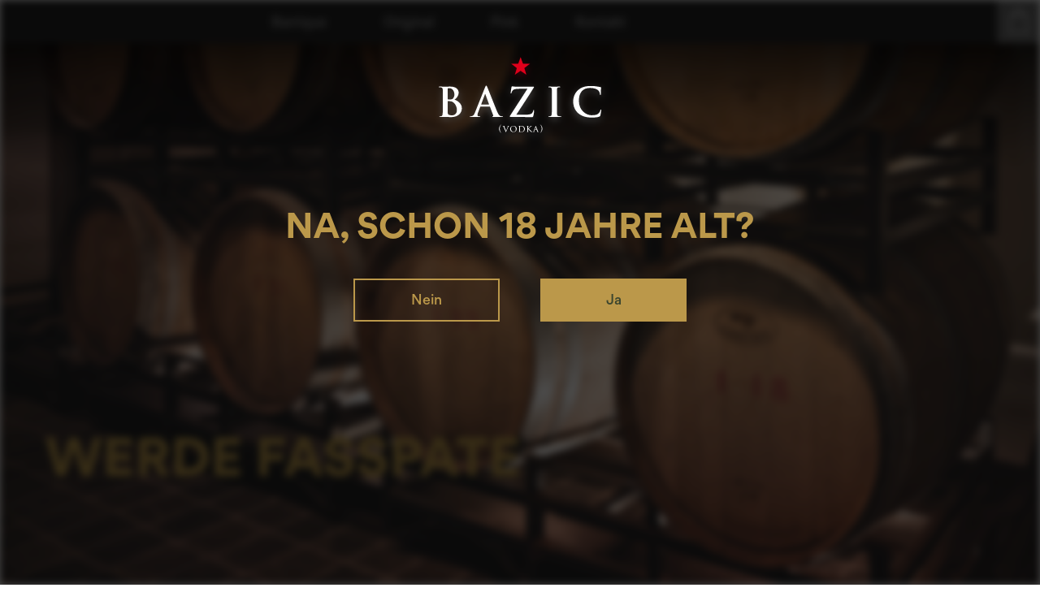

--- FILE ---
content_type: text/html; charset=UTF-8
request_url: https://bazic.de/fasspatenschaft/
body_size: 8852
content:
<!DOCTYPE html>
<html class="no-js" lang="de" itemscope="itemscope" itemtype="http://schema.org/WebPage">
<head>
<meta charset="utf-8">
<meta name="author" content="" />
<meta name="robots" content="index,follow" />
<meta name="revisit-after" content="15 days" />
<meta name="keywords" content="" />
<meta name="description" content="Werde fasspate MEIN FASS, DEIN FASS,UNSER FASS
Wolltet ihr schon immer mal euer eigenes Vodka-Fass besitzen? Oder möchtet ihr euch ein Fass mit Freun…" />
<meta property="og:type" content="product" />
<meta property="og:site_name" content="Vodka BAZIC" />
<meta property="og:title" content="Fasspatenschaft" />
<meta property="og:description" content="
Werde fasspate
MEIN FASS, DEIN FASS, UNSER FASS
Wolltet ihr schon immer mal euer eigenes Vodka-Fass besitzen? Oder möchtet ihr euch ein…" />
<meta name="twitter:card" content="product" />
<meta name="twitter:site" content="Vodka BAZIC" />
<meta name="twitter:title" content="Fasspatenschaft" />
<meta name="twitter:description" content="
Werde fasspate
MEIN FASS, DEIN FASS, UNSER FASS
Wolltet ihr schon immer mal euer eigenes Vodka-Fass besitzen? Oder möchtet ihr euch ein…" />
<meta property="og:image" content="" />
<meta name="twitter:image" content="" />
<meta itemprop="copyrightHolder" content="Vodka BAZIC" />
<meta itemprop="copyrightYear" content="2014" />
<meta itemprop="isFamilyFriendly" content="True" />
<meta itemprop="image" content="https://bazic.de/media/vector/1a/0e/9d/bazic_logo.svg" />
<meta name="viewport" content="width=device-width, initial-scale=1.0, user-scalable=no">
<meta name="mobile-web-app-capable" content="yes">
<meta name="apple-mobile-web-app-title" content="Vodka BAZIC">
<meta name="apple-mobile-web-app-capable" content="yes">
<meta name="apple-mobile-web-app-status-bar-style" content="default">
<link rel="apple-touch-icon-precomposed" href="/themes/Frontend/Responsive/frontend/_public/src/img/apple-touch-icon-precomposed.png">
<link rel="shortcut icon" href="/themes/Frontend/Responsive/frontend/_public/src/img/favicon.ico">
<meta name="msapplication-navbutton-color" content="#bb984a" />
<meta name="application-name" content="Vodka BAZIC" />
<meta name="msapplication-starturl" content="https://bazic.de/" />
<meta name="msapplication-window" content="width=1024;height=768" />
<meta name="msapplication-TileImage" content="/themes/Frontend/Responsive/frontend/_public/src/img/win-tile-image.png">
<meta name="msapplication-TileColor" content="#bb984a">
<meta name="theme-color" content="#bb984a" />
<link rel="canonical" href="https://bazic.de/fasspatenschaft/"/>
<title itemprop="name">Fasspatenschaft | Vodka BAZIC</title>
<link href="/web/cache/1706613434_ee845c3ea5594495814ca14600f3bed0.css" media="all" rel="stylesheet" type="text/css" />
<script>
!function(f,b,e,v,n,t,s)
{if(f.fbq)return;n=f.fbq=function(){n.callMethod?
n.callMethod.apply(n,arguments):n.queue.push(arguments)};
if(!f._fbq)f._fbq=n;n.push=n;n.loaded=!0;n.version='2.0';
n.queue=[];t=b.createElement(e);t.async=!0;
t.src=v;s=b.getElementsByTagName(e)[0];
s.parentNode.insertBefore(t,s)}(window,document,'script',
'https://connect.facebook.net/en_US/fbevents.js');
fbq('init', '954277871595561');
fbq('track', 'PageView');
</script>
<noscript>
<img height="1" width="1"
src="https://www.facebook.com/tr?id=954277871595561&ev=PageView
&noscript=1"/>
</noscript>
</head>
<body class="is--ctl-listing is--act-index is--no-sidebar	is--cat-9" >
<div class="page-wrap">
<noscript class="noscript-main">
<div class="alert is--warning">
<div class="alert--icon">
<i class="icon--element icon--warning"></i>
</div>
<div class="alert--content">
Um Vodka&#x20;BAZIC in vollem Umfang nutzen zu k&ouml;nnen, empfehlen wir Ihnen Javascript in Ihrem Browser zu aktiveren.
</div>
</div>
</noscript>
<header class="header-main">
<div class="container header--navigation">
<div class="logo-main block-group" role="banner">
<div class="logo--shop block">
<a class="logo--link" href="https://bazic.de/" title="Vodka BAZIC - zur Startseite wechseln">
<picture class="white">
<source srcset="https://bazic.de/media/vector/1a/0e/9d/bazic_logo.svg" media="(min-width: 78.75em)">
<source srcset="https://bazic.de/media/vector/1a/0e/9d/bazic_logo.svg" media="(min-width: 64em)">
<source srcset="https://bazic.de/media/vector/1a/0e/9d/bazic_logo.svg" media="(min-width: 48em)">
<img srcset="https://bazic.de/media/vector/1a/0e/9d/bazic_logo.svg" alt="Vodka BAZIC - zur Startseite wechseln" />
</picture>
<picture class="blackVodka">
<source srcset="/media/vector/46/a8/6d/bazic_logo_black.svg" media="(min-width: 78.75em)">
<source srcset="/media/vector/46/a8/6d/bazic_logo_black.svg" media="(min-width: 64em)">
<source srcset="/media/vector/46/a8/6d/bazic_logo_black.svg" media="(min-width: 48em)">
<img srcset="/media/vector/46/a8/6d/bazic_logo_black.svg" alt="Vodka BAZIC - zur Startseite wechseln" />
</picture>
<picture class="whiteVodka">
<source srcset="/media/vector/93/96/c3/bazic_logo_white.svg" media="(min-width: 78.75em)">
<source srcset="/media/vector/93/96/c3/bazic_logo_white.svg" media="(min-width: 64em)">
<source srcset="/media/vector/93/96/c3/bazic_logo_white.svg" media="(min-width: 48em)">
<img srcset="/media/vector/93/96/c3/bazic_logo_white.svg" alt="Vodka BAZIC - zur Startseite wechseln" />
</picture>
</a>
</div>
</div>
<div class="container--ajax-cart" data-collapse-cart="true"></div>
</div>
</header>
<nav class="navigation-main">
<div class="container" data-menu-scroller="true" data-listSelector=".navigation--list.container" data-viewPortSelector=".navigation--list-wrapper">
<div class="navigation--list-wrapper">
<ul class="navigation--list container" role="menubar" itemscope="itemscope" itemtype="http://schema.org/SiteNavigationElement">
<li class="navigation--entry is--home" role="menuitem"><a class="navigation--link is--first" href="https://bazic.de/" title="Barrique" itemprop="url"><span itemprop="name">Barrique</span></a></li>                                                                                                                <li class="navigation--entry" role="menuitem">
<a class="navigation--link" href="https://bazic.de/original/" title="Original" itemprop="url">
<span itemprop="name">Original</span>
</a>
</li>
<li class="navigation--entry" role="menuitem">
<a class="navigation--link" href="https://bazic.de/pink/" title="Pink" itemprop="url">
<span itemprop="name">Pink</span>
</a>
</li>
<li class="navigation--entry" role="menuitem">
<a class="navigation--link" href="/kontakt" title="Kontakt" itemprop="url">
<span itemprop="name">Kontakt</span>
</a>
</li>
</ul>
</div>
</div>







    <a href="https://bazic.de/checkout/cart" class="cart">
		<img src="/themes/Frontend/VodkaBazic/frontend/_public/src/img/icons/img_icon_cart.svg" />
		<span></span>
    </a>



</nav>
<section class="
content-main container block-group">
<div class="content-main--inner">
<aside class="sidebar-main off-canvas">
<div class="navigation--smartphone">
<ul class="navigation--list ">
<li class="navigation--entry entry--close-off-canvas">
<a href="#close-categories-menu" title="Menü schließen" class="navigation--link">
Menü schließen <i class="icon--arrow-right"></i>
</a>
</li>
</ul>
<div class="mobile--switches">

    



    

</div>
</div>
<div class="sidebar--categories-wrapper"
data-subcategory-nav="true"
data-mainCategoryId="3"
data-categoryId="9"
data-fetchUrl="/widgets/listing/getCategory/categoryId/9">
<div class="categories--headline navigation--headline">
Kategorien
</div>
<div class="sidebar--categories-navigation">
<ul class="sidebar--navigation categories--navigation navigation--list is--drop-down is--level0 is--rounded" role="menu">
<li class="navigation--entry is--active" role="menuitem">
<a class="navigation--link is--active"
href="https://bazic.de/fasspatenschaft/"
data-categoryId="9"
data-fetchUrl="/widgets/listing/getCategory/categoryId/9"
title="Fasspatenschaft"
>
Fasspatenschaft
</a>
</li>
<li class="navigation--entry" role="menuitem">
<a class="navigation--link"
href="https://bazic.de/original/"
data-categoryId="5"
data-fetchUrl="/widgets/listing/getCategory/categoryId/5"
title="Original"
>
Original
</a>
</li>
<li class="navigation--entry" role="menuitem">
<a class="navigation--link"
href="https://bazic.de/pink/"
data-categoryId="6"
data-fetchUrl="/widgets/listing/getCategory/categoryId/6"
title="Pink"
>
Pink
</a>
</li>
<li class="navigation--entry" role="menuitem">
<a class="navigation--link"
href="https://bazic.de/supper-club/"
data-categoryId="7"
data-fetchUrl="/widgets/listing/getCategory/categoryId/7"
title="Supper Club"
>
Supper Club
</a>
</li>
<li class="navigation--entry" role="menuitem">
<a class="navigation--link"
href="/kontakt"
data-categoryId="8"
data-fetchUrl="/widgets/listing/getCategory/categoryId/8"
title="Kontakt"
>
Kontakt
</a>
</li>
</ul>
</div>
<div class="panel is--rounded paypal--sidebar">
<div class="panel--body is--wide paypal--sidebar-inner">
<div data-paypalUnifiedInstallmentsBanner="true"
data-ratio="1x1"
data-currency="EUR"
data-buyerCountry="DE"
>
</div>
</div>
</div>
</div>
</aside>
<div class="content--wrapper">
<div class="content listing--content">
<div class="hero-unit category--teaser panel has--border is--rounded">
<div class="hero--text panel--body is--wide">
<div class="teaser--text-long">
<div>
<h1>Werde fasspate</h1>
</div>
<div>
<h3>MEIN FASS, DEIN FASS,<br>UNSER FASS</h3>
<p class="columns">Wolltet ihr schon immer mal euer eigenes Vodka-Fass besitzen? Oder möchtet ihr euch ein Fass mit Freunden teilen? Seid ihr auf der Suche nach exklusiven Geschenken für Kunden oder Freunde?<br><br>Dann habt ihr jetzt die Möglichkeit, Fasspaten zu werden und damit Teil einer einzigartigen Gemeinschaft: DER BARREL LOVERS HAMBURG.<br><br><br><br>Jeder Pate legt seinen persönlichen Anteil daran selbst fest. Es gibt 4 unterschiedliche Pakete, die zusätzliche Incentives beinhalten, wie regelmäßige Tastings. Schließlich möchte man als Pate doch wissen, wie sich sein Schützling entwickelt.<br><br>Wir befüllen unsere Fässer mit 210 Litern. Sobald diese Menge erreicht ist, beginnt die Produktion. Selbstverständlich könnt ihr auch ein komplettes Fass erwerben. Dann habt ihr den Zeitpunkt natürlich selbst in der Hand.</p>
<h3>Mechanik</h3>
<p class="columns">Ihr dürft entscheiden, welches Bio-Getreide verwendet wird und wie lange das Destillat in welchem Fass reifen soll.<br><br>Als GOLD-Paten habt ihr beispielsweise die Möglichkeit, mit uns zur Brennerei zu fahren, um vor Ort alle Stufen der Alkohol-Herstellung mitzuerleben. Bis euer Vodka-Destillat hier in der Manufaktur von euch abgefüllt und sanft auf seinem Fasslager gebettet wird!<br><br>Alle Fasspaten dürfen beim Abfüllen ihres Fasses dabei sein und können ihren Teil der Auflage selbst konfektionieren.<br><br><strong style="color: #bb984a;">Interesse?</strong><br>Dann ruft uns an (+49 40 69 666790) oder schreibt uns an <a href="mailto:info@bazic.de" target="_blank">info@bazic.de</a></p>
</div>
<div id="content-slider">
<h3>Patenschafts-Kategorien</h3>
<div class="div-slider" data-div-slider="true">
<div class="div-slider-container">
<div class="div-slider--slide" data-position="0">
<div class="div-slider--item bronze">
<h2>BRONZE</h2>
<p>Ab 20 Liter / 40 Flaschen: 1 Fass-Probe vor Ort oder per Versand. Abfüllen und konfektionieren der eigenen Flaschen. 1 „BARREL-LOVERS” Cap.<br><br><strong>Ab 40,00 EUR</strong> (netto) / Flasche (je nach Getreidesorte und Fasstyp).</p>
</div>
<div class="div-slider--item silver">
<h2>SILBER</h2>
<p>Ab 40 Liter / 80 Flaschen: 2 Fass-Proben vor Ort oder per Versand. Abfüllen und konfektionieren der eigenen Flaschen, individueller Stempel auf dem Korken. 1 „BARREL-LOVERS” Hoody, 1 Cap.<br><br><strong>Ab 40,00 EUR</strong> (netto) / Flasche (je nach Getreidesorte und Fasstyp).</p>
</div>
<div class="div-slider--item gold">
<h2>GOLD</h2>
<p>Ab 80 Liter/160 Flaschen: 3 Fass-Proben vor Ort oder per Versand. Abfüllen und konfektionieren der eigenen Flaschen, individueller Stempel auf dem Korken, individueller Flaschentag. 2 „BARREL-LOVERS” Hoodies, 2 Caps.<br><br><strong>Ab 39,00 EUR</strong> (netto) / Flasche (je nach Getreidesorte und Fasstyp).</p>
</div>
<div class="div-slider--item platinum">
<h2>PLATIN</h2>
<p>Ein exklusives Fass, ca. 420 Flaschen: 4 Fass-Proben vor Ort oder per Versand. Abfüllen und konfektionieren der eigenen Flaschen, individueller Flaschentag, individueller Stempel auf dem Korken, individueller Aufkleber auf dem Karton. Eigenes Fassbranding, eine exklusive Fahrt zur Brennerei mit Führung, Tasting und Besuch einer der ältesten Kornkneipen. (Übernachtung auf Anfrage). 2 „BARREL-LOVERS” Hoodies, 2 Caps.<br><br><strong>Ab 38,00 EUR</strong> (netto) / Flasche (je nach Getreidesorte und Fasstyp).</p>
</div>
</div>
</div>
<a class="arrow is--left is--hidden">&nbsp;</a><a class="arrow is--right">&nbsp;</a></div>
</div>
<div id="slider">
<h3>Impressionen</h3>
<div class="image-slider" data-image-slider="true">
<div class="image-slider--container">
<div class="image-slider--slide">
<div class="image--box image-slider--item"><span class="image--element"> <span class="image--media"> <img src="/media/image/a1/69/19/img_barrique_slidehow_01kQXr9N6mwBF9Y.jpg" alt=""> </span> </span></div>
<div class="image--box image-slider--item"><span class="image--element"> <span class="image--media"> <img src="/media/image/45/64/2d/img_barrique_slidehow_02.jpg" alt=""> </span> </span></div>
<div class="image--box image-slider--item"><span class="image--element"> <span class="image--media"> <img src="/media/image/23/51/42/img_barrique_slidehow_03.jpg" alt=""> </span> </span></div>
<div class="image--box image-slider--item"><span class="image--element"> <span class="image--media"> <img src="/media/image/e8/a0/38/img_verkostung.jpg" alt="Oliver Fuhse bei der Verkostung"> </span> </span>
<p>Oliver Fuhse bei der Verkostung</p>
</div>
</div>
</div>
<div class="image--dots image-slider--dots panel--dot-nav"><a class="dot--link" href="#">&nbsp;</a> <a class="dot--link" href="#">&nbsp;</a> <a class="dot--link" href="#">&nbsp;</a> <a class="dot--link" href="#">&nbsp;</a></div>
</div>
</div>
</div>
<div class="teaser--text-short is--hidden">
Werde fasspate
MEIN FASS, DEIN FASS, UNSER FASS
Wolltet ihr schon immer mal euer eigenes Vodka-Fass besitzen? Oder möchtet ihr euch ein Fass mit Freunden teilen? Seid ihr auf der Suche...
<a href="#" title="mehr erfahren" class="text--offcanvas-link">
mehr erfahren &raquo;
</a>
</div>
<div class="teaser--text-offcanvas is--hidden">
<a href="#" title="Fenster schließen" class="close--off-canvas">
<i class="icon--arrow-left"></i> Fenster schließen
</a>
<div class="offcanvas--content">
<div class="content--title"></div>
<div>
<h1>Werde fasspate</h1>
</div>
<div>
<h3>MEIN FASS, DEIN FASS,<br>UNSER FASS</h3>
<p class="columns">Wolltet ihr schon immer mal euer eigenes Vodka-Fass besitzen? Oder möchtet ihr euch ein Fass mit Freunden teilen? Seid ihr auf der Suche nach exklusiven Geschenken für Kunden oder Freunde?<br><br>Dann habt ihr jetzt die Möglichkeit, Fasspaten zu werden und damit Teil einer einzigartigen Gemeinschaft: DER BARREL LOVERS HAMBURG.<br><br><br><br>Jeder Pate legt seinen persönlichen Anteil daran selbst fest. Es gibt 4 unterschiedliche Pakete, die zusätzliche Incentives beinhalten, wie regelmäßige Tastings. Schließlich möchte man als Pate doch wissen, wie sich sein Schützling entwickelt.<br><br>Wir befüllen unsere Fässer mit 210 Litern. Sobald diese Menge erreicht ist, beginnt die Produktion. Selbstverständlich könnt ihr auch ein komplettes Fass erwerben. Dann habt ihr den Zeitpunkt natürlich selbst in der Hand.</p>
<h3>Mechanik</h3>
<p class="columns">Ihr dürft entscheiden, welches Bio-Getreide verwendet wird und wie lange das Destillat in welchem Fass reifen soll.<br><br>Als GOLD-Paten habt ihr beispielsweise die Möglichkeit, mit uns zur Brennerei zu fahren, um vor Ort alle Stufen der Alkohol-Herstellung mitzuerleben. Bis euer Vodka-Destillat hier in der Manufaktur von euch abgefüllt und sanft auf seinem Fasslager gebettet wird!<br><br>Alle Fasspaten dürfen beim Abfüllen ihres Fasses dabei sein und können ihren Teil der Auflage selbst konfektionieren.<br><br><strong style="color: #bb984a;">Interesse?</strong><br>Dann ruft uns an (+49 40 69 666790) oder schreibt uns an <a href="mailto:info@bazic.de" target="_blank">info@bazic.de</a></p>
</div>
<div id="content-slider">
<h3>Patenschafts-Kategorien</h3>
<div class="div-slider" data-div-slider="true">
<div class="div-slider-container">
<div class="div-slider--slide" data-position="0">
<div class="div-slider--item bronze">
<h2>BRONZE</h2>
<p>Ab 20 Liter / 40 Flaschen: 1 Fass-Probe vor Ort oder per Versand. Abfüllen und konfektionieren der eigenen Flaschen. 1 „BARREL-LOVERS” Cap.<br><br><strong>Ab 40,00 EUR</strong> (netto) / Flasche (je nach Getreidesorte und Fasstyp).</p>
</div>
<div class="div-slider--item silver">
<h2>SILBER</h2>
<p>Ab 40 Liter / 80 Flaschen: 2 Fass-Proben vor Ort oder per Versand. Abfüllen und konfektionieren der eigenen Flaschen, individueller Stempel auf dem Korken. 1 „BARREL-LOVERS” Hoody, 1 Cap.<br><br><strong>Ab 40,00 EUR</strong> (netto) / Flasche (je nach Getreidesorte und Fasstyp).</p>
</div>
<div class="div-slider--item gold">
<h2>GOLD</h2>
<p>Ab 80 Liter/160 Flaschen: 3 Fass-Proben vor Ort oder per Versand. Abfüllen und konfektionieren der eigenen Flaschen, individueller Stempel auf dem Korken, individueller Flaschentag. 2 „BARREL-LOVERS” Hoodies, 2 Caps.<br><br><strong>Ab 39,00 EUR</strong> (netto) / Flasche (je nach Getreidesorte und Fasstyp).</p>
</div>
<div class="div-slider--item platinum">
<h2>PLATIN</h2>
<p>Ein exklusives Fass, ca. 420 Flaschen: 4 Fass-Proben vor Ort oder per Versand. Abfüllen und konfektionieren der eigenen Flaschen, individueller Flaschentag, individueller Stempel auf dem Korken, individueller Aufkleber auf dem Karton. Eigenes Fassbranding, eine exklusive Fahrt zur Brennerei mit Führung, Tasting und Besuch einer der ältesten Kornkneipen. (Übernachtung auf Anfrage). 2 „BARREL-LOVERS” Hoodies, 2 Caps.<br><br><strong>Ab 38,00 EUR</strong> (netto) / Flasche (je nach Getreidesorte und Fasstyp).</p>
</div>
</div>
</div>
<a class="arrow is--left is--hidden">&nbsp;</a><a class="arrow is--right">&nbsp;</a></div>
</div>
<div id="slider">
<h3>Impressionen</h3>
<div class="image-slider" data-image-slider="true">
<div class="image-slider--container">
<div class="image-slider--slide">
<div class="image--box image-slider--item"><span class="image--element"> <span class="image--media"> <img src="/media/image/a1/69/19/img_barrique_slidehow_01kQXr9N6mwBF9Y.jpg" alt=""> </span> </span></div>
<div class="image--box image-slider--item"><span class="image--element"> <span class="image--media"> <img src="/media/image/45/64/2d/img_barrique_slidehow_02.jpg" alt=""> </span> </span></div>
<div class="image--box image-slider--item"><span class="image--element"> <span class="image--media"> <img src="/media/image/23/51/42/img_barrique_slidehow_03.jpg" alt=""> </span> </span></div>
<div class="image--box image-slider--item"><span class="image--element"> <span class="image--media"> <img src="/media/image/e8/a0/38/img_verkostung.jpg" alt="Oliver Fuhse bei der Verkostung"> </span> </span>
<p>Oliver Fuhse bei der Verkostung</p>
</div>
</div>
</div>
<div class="image--dots image-slider--dots panel--dot-nav"><a class="dot--link" href="#">&nbsp;</a> <a class="dot--link" href="#">&nbsp;</a> <a class="dot--link" href="#">&nbsp;</a> <a class="dot--link" href="#">&nbsp;</a></div>
</div>
</div>
</div>
</div>
</div>
</div>
<div class="listing--wrapper visible--xl visible--l visible--m visible--s visible--xs">
<div data-listing-actions="true"
class="listing--actions is--rounded without-facets without-pagination">
<form class="action--sort action--content block" method="get" data-action-form="true">
<input type="hidden" name="p" value="1">
<label class="sort--label action--label">Sortierung:</label>
<div class="sort--select select-field">
<select name="o"
class="sort--field action--field"
data-auto-submit="true"
>
<option value="1" selected="selected">Erscheinungsdatum</option>
<option value="2">Beliebtheit</option>
<option value="3">Niedrigster Preis</option>
<option value="4">Höchster Preis</option>
<option value="5">Artikelbezeichnung</option>
</select>
</div>
</form>
<div class="action--filter-options off-canvas is--hidden">
<a href="#" class="filter--close-btn" data-show-products-text="%s Produkt(e) anzeigen">
Filter schließen <i class="icon--arrow-right"></i>
</a>
<div class="filter--container">
<form id="filter"
method="get"
data-filter-form="true"
data-is-in-sidebar="false"
data-listing-url="https://bazic.de/widgets/listing/listingCount/sCategory/9"
data-is-filtered="0"
data-load-facets="false"
data-instant-filter-result="false"
class="">
<div class="filter--actions filter--actions-top">
<button type="submit"
class="btn is--primary filter--btn-apply is--large is--icon-right"
disabled="disabled">
<span class="filter--count"></span>
Produkte anzeigen
<i class="icon--cycle"></i>
</button>
</div>
<input type="hidden" name="p" value="1"/>
<input type="hidden" name="o" value="1"/>
<input type="hidden" name="n" value="12"/>
<div class="filter--facet-container">
</div>
<div class="filter--active-container"
data-reset-label="Alle Filter zurücksetzen">
</div>
<div class="filter--actions filter--actions-bottom">
<button type="submit"
class="btn is--primary filter--btn-apply is--large is--icon-right"
disabled="disabled">
<span class="filter--count"></span>
Produkte anzeigen
<i class="icon--cycle"></i>
</button>
</div>
</form>
</div>
</div>
<div class="listing--paging panel--paging">
<form class="action--per-page action--content block" method="get" data-action-form="true">
<input type="hidden" name="p" value="1">
<label for="n" class="per-page--label action--label">Artikel pro Seite:</label>
<div class="per-page--select select-field">
<select id="n"
name="n"
class="per-page--field action--field"
data-auto-submit="true"
>
<option value="12" selected="selected">12</option>
<option value="24" >24</option>
<option value="36" >36</option>
<option value="48" >48</option>
</select>
</div>
</form>
</div>
</div>
<div class="listing--container">
<div class="listing-no-filter-result">
<div class="alert is--info is--rounded is--hidden">
<div class="alert--icon">
<i class="icon--element icon--info"></i>
</div>
<div class="alert--content">
Für die Filterung wurden keine Ergebnisse gefunden!
</div>
</div>
</div>
<div class="listing"
data-ajax-wishlist="true"
data-compare-ajax="true"
data-infinite-scrolling="true"
data-loadPreviousSnippet="Vorherige Artikel laden"
data-loadMoreSnippet="Weitere Artikel laden"
data-categoryId="9"
data-pages="0"
data-threshold="4"
data-pageShortParameter="p"
>
</div>
</div>
<div class="listing--bottom-paging">
<div class="listing--paging panel--paging">
<form class="action--per-page action--content block" method="get" data-action-form="true">
<input type="hidden" name="p" value="1">
<label for="n" class="per-page--label action--label">Artikel pro Seite:</label>
<div class="per-page--select select-field">
<select id="n"
name="n"
class="per-page--field action--field"
data-auto-submit="true"
>
<option value="12" selected="selected">12</option>
<option value="24" >24</option>
<option value="36" >36</option>
<option value="48" >48</option>
</select>
</div>
</form>
</div>
</div>
</div>
</div>
</div>
</div>
</section>
<div class="subnavigation-main">
<form data-add-article="true" data-eventName="submit" data-showModal="false">
<h4>Vodka BAZIC Fasspatenschaft</h4>
<input type="hidden" name="sAdd" value="" />
<a href="mailto:info@bazic.de?subject=Fasspatenschaft Anfrage" class="btn">Jetzt anfragen</a>
</form>
</div>
<div class="age" style="display: none">
<img src="/media/vector/93/96/c3/bazic_logo_white.svg" />
<h2>Na, schon 18 Jahre alt?</h2>
<a href="" class="btn">Nein</a>
<a href="" class="btn yes">Ja</a>
</div>
<footer class="footer-main">
<div class="container">
<div class="footer--columns block-group">
<div class="footer--column column--menu block">
<img src="/themes/Frontend/VodkaBazic/frontend/_public/src/img/logos/logo-bazic.png" srcset="/themes/Frontend/VodkaBazic/frontend/_public/src/img/logos/logo-bazic@2x.png 2x, /themes/Frontend/VodkaBazic/frontend/_public/src/img/logos/logo-bazic@3x.png 3x" />
<p>
Hier findest Du uns
</p>
<a href="" target="_blank">
<img src="/themes/Frontend/VodkaBazic/frontend/_public/src/img/img_social_youtube.svg" />
</a>
<a href="https://www.instagram.com/vodkabazic/" target="_blank" rel="nofollow noopener">
<img src="/themes/Frontend/VodkaBazic/frontend/_public/src/img/img_social_instagram.svg" />
</a>
<a href="https://www.facebook.com/VodkaBAZIC/" target="_blank" rel="nofollow noopener">
<img src="/themes/Frontend/VodkaBazic/frontend/_public/src/img/img_social_facebook.svg" />
</a>
</div>
<div class="footer--column column--menu block">
<nav class="column--navigation column--content">
<ul class="navigation--list" role="menu">
<li class="navigation--entry" role="menuitem">
<a class="navigation--link" href="/cat/index/sCategory/4" title="Barrique">
Barrique
</a>
</li>
<li class="navigation--entry" role="menuitem">
<a class="navigation--link" href="/cat/index/sCategory/5" title="Original" target="_self">
Original
</a>
</li>
<li class="navigation--entry" role="menuitem">
<a class="navigation--link" href="/cat/index/sCategory/6" title="Pink" target="_self">
Pink
</a>
</li>
<li class="navigation--entry" role="menuitem">
<a class="navigation--link" href="https://bazic.de/kontakt" title="Kontakt" target="_self">
Kontakt
</a>
</li>
<li class="navigation--entry" role="menuitem">
<a class="navigation--link" href="/kontakt#Impressum" title="Impressum">
Impressum
</a>
</li>
</ul>
</nav>
</div>
<div class="footer--column column--menu block">
<img src="/themes/Frontend/VodkaBazic/frontend/_public/src/img/logos/logo-bazic.png" srcset="/themes/Frontend/VodkaBazic/frontend/_public/src/img/logos/logo-bazic@2x.png 2x, /themes/Frontend/VodkaBazic/frontend/_public/src/img/logos/logo-bazic@3x.png 3x" />
<p>
Hier findest Du uns
</p>
<a href="" target="_blank">
<img src="/themes/Frontend/VodkaBazic/frontend/_public/src/img/img_social_youtube.svg" />
</a>
<a href="https://www.instagram.com/vodkabazic/" target="_blank" rel="nofollow noopener">
<img src="/themes/Frontend/VodkaBazic/frontend/_public/src/img/img_social_instagram.svg" />
</a>
<a href="https://www.facebook.com/VodkaBAZIC/" target="_blank" rel="nofollow noopener">
<img src="/themes/Frontend/VodkaBazic/frontend/_public/src/img/img_social_facebook.svg" />
</a>
</div>
<div class="footer--column column--menu block">
<nav class="column--navigation column--content">
<ul class="navigation--list" role="menu">
<li class="navigation--entry" role="menuitem">
<a class="navigation--link" href="https://bazic.de/agb" title="AGB">
AGB
</a>
</li>
<li class="navigation--entry" role="menuitem">
<a class="navigation--link" href="https://bazic.de/widerrufsbelehrung" title="Widerrufsbelehrung">
Widerrufsbelehrung
</a>
</li>
<li class="navigation--entry" role="menuitem">
<a class="navigation--link" href="https://bazic.de/lieferbedingungen" title="Lieferbedingungen">
Lieferbedingungen
</a>
</li>
<li class="navigation--entry" role="menuitem">
<a class="navigation--link" href="http://www.bazic.de/bazic_widerrufsformular.pdf" title="Widerrufsformular" target="_blank" rel="nofollow noopener">
Widerrufsformular
</a>
</li>
<li class="navigation--entry" role="menuitem">
<a class="navigation--link" href="https://bazic.de/datenschutz" title="Datenschutz">
Datenschutz
</a>
</li>
</ul>
</nav>
</div>
</div>
<div class="footer--bottom">
<div class="container footer-minimal">
<div class="footer--service-menu">
</div>
</div>
<div class="footer--copyright">
© 2018 Vodka BAZIC
</div>
</div>
</div>
</footer>
</div>
<script type="text/javascript" id="footer--js-inline">
var timeNow = 1768372780;
var asyncCallbacks = [];
document.asyncReady = function (callback) {
asyncCallbacks.push(callback);
};
var controller = controller || {"vat_check_enabled":"","vat_check_required":"","register":"https:\/\/bazic.de\/register","checkout":"https:\/\/bazic.de\/checkout","ajax_search":"https:\/\/bazic.de\/ajax_search","ajax_cart":"https:\/\/bazic.de\/checkout\/ajaxCart","ajax_validate":"https:\/\/bazic.de\/register","ajax_add_article":"https:\/\/bazic.de\/checkout\/addArticle","ajax_listing":"\/widgets\/Listing\/ajaxListing","ajax_cart_refresh":"https:\/\/bazic.de\/checkout\/ajaxAmount","ajax_address_selection":"https:\/\/bazic.de\/address\/ajaxSelection","ajax_address_editor":"https:\/\/bazic.de\/address\/ajaxEditor"};
var snippets = snippets || { "noCookiesNotice": "Es wurde festgestellt, dass Cookies in Ihrem Browser deaktiviert sind. Um Vodka\x20BAZIC in vollem Umfang nutzen zu k\u00f6nnen, empfehlen wir Ihnen, Cookies in Ihrem Browser zu aktiveren." };
var themeConfig = themeConfig || {"offcanvasOverlayPage":true};
var lastSeenProductsConfig = lastSeenProductsConfig || {"baseUrl":"","shopId":1,"noPicture":"\/themes\/Frontend\/Responsive\/frontend\/_public\/src\/img\/no-picture.jpg","productLimit":"5","currentArticle":""};
var csrfConfig = csrfConfig || {"generateUrl":"\/csrftoken","basePath":"","shopId":1};
var statisticDevices = [
{ device: 'mobile', enter: 0, exit: 767 },
{ device: 'tablet', enter: 768, exit: 1259 },
{ device: 'desktop', enter: 1260, exit: 5160 }
];
var cookieRemoval = cookieRemoval || 0;
</script>
<script type="text/javascript">
var datePickerGlobalConfig = datePickerGlobalConfig || {
locale: {
weekdays: {
shorthand: ['So', 'Mo', 'Di', 'Mi', 'Do', 'Fr', 'Sa'],
longhand: ['Sonntag', 'Montag', 'Dienstag', 'Mittwoch', 'Donnerstag', 'Freitag', 'Samstag']
},
months: {
shorthand: ['Jan', 'Feb', 'Mär', 'Apr', 'Mai', 'Jun', 'Jul', 'Aug', 'Sep', 'Okt', 'Nov', 'Dez'],
longhand: ['Januar', 'Februar', 'März', 'April', 'Mai', 'Juni', 'Juli', 'August', 'September', 'Oktober', 'November', 'Dezember']
},
firstDayOfWeek: 1,
weekAbbreviation: 'KW',
rangeSeparator: ' bis ',
scrollTitle: 'Zum Wechseln scrollen',
toggleTitle: 'Zum Öffnen klicken',
daysInMonth: [31, 28, 31, 30, 31, 30, 31, 31, 30, 31, 30, 31]
},
dateFormat: 'Y-m-d',
timeFormat: ' H:i:S',
altFormat: 'j. F Y',
altTimeFormat: ' - H:i'
};
</script>
<script src="https://www.paypal.com/sdk/js?client-id=AdP5Dfb2cqMSpdn9gB4EMnW2B4D6KareCFminlyAwo_357O2idfNOQWZoUfXJE4865Zc9wYY95Eu-c4_&currency=EUR&components=messages" data-namespace="payPalInstallmentsBannerJS">
</script>
<iframe id="refresh-statistics" width="0" height="0" style="display:none;"></iframe>
<script type="text/javascript">
(function(window, document) {
var cok = document.cookie.match(/session-1=([^;])+/g),
sid = (cok && cok[0]) ? cok[0] : null,
par = document.location.search.match(/sPartner=([^&])+/g),
pid = (par && par[0]) ? par[0].substring(9) : null,
cur = document.location.protocol + '//' + document.location.host,
ref = document.referrer.indexOf(cur) === -1 ? document.referrer : null,
url = "/widgets/index/refreshStatistic",
pth = document.location.pathname.replace("https://bazic.de/", "/");
url += url.indexOf('?') === -1 ? '?' : '&';
url += 'requestPage=' + encodeURIComponent(pth);
url += '&requestController=' + encodeURI("listing");
if(sid) { url += '&' + sid; }
if(pid) { url += '&partner=' + pid; }
if(ref) { url += '&referer=' + encodeURIComponent(ref); }
if (document.cookie.indexOf('x-ua-device') === -1) {
var i = 0,
device = 'desktop',
width = window.innerWidth,
breakpoints = window.statisticDevices;
if (typeof width !== 'number') {
width = (document.documentElement.clientWidth !== 0) ? document.documentElement.clientWidth : document.body.clientWidth;
}
for (; i < breakpoints.length; i++) {
if (width >= ~~(breakpoints[i].enter) && width <= ~~(breakpoints[i].exit)) {
device = breakpoints[i].device;
}
}
document.cookie = 'x-ua-device=' + device + '; path=/';
}
document
.getElementById('refresh-statistics')
.src = url;
})(window, document);
</script>
<script async src="/web/cache/1706613434_ee845c3ea5594495814ca14600f3bed0.js" id="main-script"></script>
<script async src="https://www.googletagmanager.com/gtag/js?id=UA-11435248-1"></script>
<script>
window.dataLayer = window.dataLayer || [];
function gtag(){dataLayer.push(arguments);}
gtag('js', new Date());
gtag('config', 'UA-11435248-1');
</script>
<script type="text/javascript">
/**
* Wrap the replacement code into a function to call it from the outside to replace the method when necessary
*/
var replaceAsyncReady = window.replaceAsyncReady = function() {
document.asyncReady = function (callback) {
if (typeof callback === 'function') {
window.setTimeout(callback.apply(document), 0);
}
};
};
document.getElementById('main-script').addEventListener('load', function() {
if (!asyncCallbacks) {
return false;
}
for (var i = 0; i < asyncCallbacks.length; i++) {
if (typeof asyncCallbacks[i] === 'function') {
asyncCallbacks[i].call(document);
}
}
replaceAsyncReady();
});
</script>
</body>
</html>

--- FILE ---
content_type: image/svg+xml
request_url: https://bazic.de/media/vector/93/96/c3/bazic_logo_white.svg
body_size: 7613
content:
<?xml version="1.0" encoding="UTF-8"?>
<svg width="200px" height="94px" viewBox="0 0 200 94" version="1.1" xmlns="http://www.w3.org/2000/svg" xmlns:xlink="http://www.w3.org/1999/xlink">
    <!-- Generator: Sketch 48.2 (47327) - http://www.bohemiancoding.com/sketch -->
    <title>bar_logo_rz_vodka_white</title>
    <desc>Created with Sketch.</desc>
    <defs></defs>
    <g id="Original" stroke="none" stroke-width="1" fill="none" fill-rule="evenodd" transform="translate(-620.000000, -73.000000)">
        <g id="bar_logo_rz_vodka_white" transform="translate(620.000000, 73.000000)">
            <path d="M188.646124,74.7914729 C191.821705,74.7914729 195.592636,74.444186 197.577132,73.6503876 C198.420543,73.3031008 198.618992,73.0550388 198.867442,72.2112403 C199.363566,70.5244186 199.958915,66.2077519 199.958915,65.6120155 C199.958915,65.2151163 199.85969,64.8678295 199.512403,64.8678295 C199.115504,64.8678295 199.016279,65.0662791 198.867442,65.8604651 C198.668992,66.7534884 198.023643,68.1922481 197.180233,69.1348837 C195.195736,71.4174419 192.516279,71.9135659 188.1,71.9135659 C181.45155,71.9135659 172.470543,66.0589147 172.470543,54.2496124 C172.470543,49.4368217 173.413178,44.7228682 177.035271,41.3984496 C179.218605,39.4139535 182.046899,38.3224806 186.363566,38.3224806 C190.928295,38.3224806 194.79845,39.6620155 196.436047,41.3984496 C197.676357,42.6887597 198.321318,44.4251938 198.37093,45.9635659 C198.37093,46.6581395 198.470155,47.0550388 198.867442,47.0550388 C199.313953,47.0550388 199.413178,46.6581395 199.462791,45.9139535 C199.562016,44.9213178 199.512403,42.1926357 199.611628,40.5550388 C199.710853,38.8186047 199.85969,38.2232558 199.85969,37.825969 C199.85969,37.5282946 199.66124,37.2802326 199.115504,37.2306202 C197.626744,37.0817829 196.039147,36.6352713 194.153488,36.3872093 C191.871318,36.0895349 190.035271,35.8910853 186.958915,35.8910853 C179.565891,35.8910853 174.852326,37.8755814 171.279845,41.1503876 C166.516279,45.5170543 165.474419,51.3717054 165.474419,54.7457364 C165.474419,59.5589147 166.764341,65.1158915 171.627132,69.3833333 C176.142248,73.3031008 181.84845,74.7914729 188.646124,74.7914729 Z M139.226744,59.7077519 C139.226744,64.5205426 139.226744,68.4403101 138.978682,70.5244186 C138.829845,71.9631783 138.532171,72.8065891 137.539535,73.0054264 C137.093023,73.1046512 136.497674,73.203876 135.753488,73.203876 C135.15814,73.203876 134.95969,73.3527132 134.95969,73.6007752 C134.95969,73.948062 135.306977,74.0968992 135.951938,74.0968992 C137.936822,74.0968992 141.062791,73.948062 142.203876,73.948062 C143.543411,73.948062 146.66938,74.0968992 149.944186,74.0968992 C150.489922,74.0968992 150.886822,73.948062 150.886822,73.6007752 C150.886822,73.3527132 150.63876,73.203876 150.093023,73.203876 C149.348837,73.203876 148.257364,73.1046512 147.562403,73.0054264 C146.074031,72.8065891 145.726744,71.9135659 145.577907,70.574031 C145.379457,68.4403101 145.379457,64.5205426 145.379457,59.7077519 L145.379457,50.9748062 C145.379457,43.4329457 145.379457,42.0437984 145.478682,40.455814 C145.577907,38.7193798 145.974806,37.8755814 147.314341,37.6275194 C147.90969,37.5282946 148.306977,37.4786822 148.803101,37.4786822 C149.299225,37.4786822 149.596899,37.3794574 149.596899,36.9825581 C149.596899,36.6848837 149.2,36.5856589 148.555039,36.5856589 C146.66938,36.5856589 143.74186,36.7344961 142.50155,36.7344961 C141.062791,36.7344961 137.936822,36.5856589 136.051163,36.5856589 C135.257364,36.5856589 134.860465,36.6848837 134.860465,36.9825581 C134.860465,37.3794574 135.15814,37.4786822 135.654264,37.4786822 C136.249612,37.4786822 136.894574,37.5282946 137.44031,37.6771318 C138.532171,37.9251938 139.028295,38.7689922 139.127519,40.455814 C139.226744,42.0437984 139.226744,43.4329457 139.226744,50.9748062 L139.226744,59.7077519 Z M95.4643411,71.2189922 C102.460465,60.5511628 110.002326,49.1887597 116.849612,38.0744186 C117.048062,37.7267442 117.246512,37.4290698 117.246512,37.1313953 C117.246512,36.8833333 116.899225,36.7344961 116.403101,36.7344961 L101.26938,36.7344961 C99.2352713,36.7344961 96.8534884,36.7841085 92.1399225,36.5856589 C90.8992248,36.5360465 90.6015504,36.2383721 90.1550388,36.2383721 C89.8573643,36.2383721 89.6589147,36.4864341 89.5596899,37.1810078 C89.3116279,38.6697674 88.5674419,43.1848837 88.5674419,44.325969 C88.5674419,44.9213178 88.6170543,45.1697674 88.9643411,45.1697674 C89.2620155,45.1697674 89.4604651,44.9713178 89.5596899,44.2763566 C89.7085271,43.1352713 90.6015504,41.2992248 92.2391473,40.4062016 C93.8267442,39.5131783 96.8534884,39.3643411 99.3841085,39.3643411 L109.108915,39.3643411 C102.460465,49.8337209 95.1166667,61.0472868 88.1205426,71.9631783 C87.5251938,72.8565891 87.3763566,73.1046512 87.3763566,73.451938 C87.3763566,73.7992248 87.674031,73.948062 88.2197674,73.948062 C98.2426357,73.948062 106.578682,74.196124 114.864729,74.196124 C115.757752,74.196124 116.105039,73.7992248 116.353488,72.9062016 C116.700775,71.6655039 117.345736,68.4403101 117.345736,66.8527132 C117.345736,65.6616279 117.246512,65.3143411 116.849612,65.3143411 C116.551938,65.3143411 116.452713,65.6120155 116.353488,66.1085271 C116.204264,66.8031008 115.906589,67.696124 115.460078,68.4899225 C114.666279,69.9786822 112.731008,71.2189922 107.670155,71.2189922 L95.4643411,71.2189922 Z M52.4953488,58.6655039 C52.2968992,58.6655039 52.2472868,58.5166667 52.2968992,58.3182171 L56.8616279,46.1124031 C56.9112403,45.9139535 57.0104651,45.6658915 57.1593023,45.6658915 C57.3081395,45.6658915 57.3577519,45.9139535 57.4073643,46.1124031 L61.8728682,58.3678295 C61.9224806,58.5166667 61.8728682,58.6655039 61.6248062,58.6655039 L52.4953488,58.6655039 Z M62.5678295,61.1465116 C62.8158915,61.1465116 62.9647287,61.2457364 63.0639535,61.4937984 L67.0333333,72.0127907 C67.2813953,72.6081395 66.9341085,73.0550388 66.5868217,73.1542636 C66.0906977,73.203876 65.8918605,73.3031008 65.8918605,73.6007752 C65.8918605,73.948062 66.4875969,73.948062 67.3806202,73.9976744 C71.35,74.0968992 74.972093,74.0968992 76.7585271,74.0968992 C78.594186,74.0968992 79.0406977,73.9976744 79.0406977,73.6007752 C79.0406977,73.2534884 78.7926357,73.203876 78.3957364,73.203876 C77.8003876,73.203876 77.0562016,73.1542636 76.3116279,73.0054264 C75.2697674,72.7569767 73.8310078,72.0624031 71.9453488,67.5968992 C68.7697674,60.0550388 60.8310078,39.8108527 59.6403101,37.0817829 C59.144186,35.9406977 58.846124,35.494186 58.3996124,35.494186 C57.9034884,35.494186 57.605814,36.0399225 57.0104651,37.4786822 L44.5562016,68.6387597 C43.5639535,71.1197674 42.6213178,72.8065891 40.3387597,73.1046512 C39.9418605,73.1542636 39.2472868,73.203876 38.8007752,73.203876 C38.403876,73.203876 38.2054264,73.3031008 38.2054264,73.6007752 C38.2054264,73.9976744 38.5031008,74.0968992 39.148062,74.0968992 C41.7282946,74.0968992 44.4569767,73.948062 45.0027132,73.948062 C46.5410853,73.948062 48.6748062,74.0968992 50.2624031,74.0968992 C50.8081395,74.0968992 51.105814,73.9976744 51.105814,73.6007752 C51.105814,73.3031008 50.9569767,73.203876 50.3616279,73.203876 L49.6174419,73.203876 C48.0790698,73.203876 47.6325581,72.5585271 47.6325581,71.6655039 C47.6325581,71.070155 47.8806202,69.8794574 48.3767442,68.6387597 L51.0562016,61.5434109 C51.1554264,61.2457364 51.2546512,61.1465116 51.5027132,61.1465116 L62.5678295,61.1465116 Z M22.327907,65.6616279 C22.327907,70.822093 18.5569767,72.0127907 16.3244186,72.0127907 C15.1829457,72.0127907 14.0418605,71.9631783 12.7023256,71.4174419 C11.1143411,70.7724806 10.9655039,69.9290698 10.9655039,66.6542636 L10.9655039,54.8945736 C10.9655039,54.6465116 11.0647287,54.5472868 11.2631783,54.5472868 C12.0073643,54.5472868 12.503876,54.5472868 13.3968992,54.5968992 C15.3317829,54.696124 16.4732558,55.0434109 17.5151163,55.7879845 C21.2860465,58.4174419 22.327907,62.5856589 22.327907,65.6616279 Z M10.9655039,39.5627907 C10.9655039,39.0170543 11.0647287,38.8186047 11.4120155,38.7193798 C11.9081395,38.620155 12.3550388,38.620155 13.0496124,38.620155 C17.3166667,38.620155 19.2515504,42.9864341 19.2515504,46.3108527 C19.2515504,48.7422481 18.5073643,50.5282946 17.2174419,51.570155 C16.374031,52.3147287 15.2821705,52.5131783 13.6449612,52.5131783 C12.503876,52.5131783 11.7593023,52.4635659 11.3127907,52.3643411 C11.1143411,52.3147287 10.9655039,52.2155039 10.9655039,51.8182171 L10.9655039,39.5627907 Z M5.01124031,59.7077519 C5.01124031,64.2724806 5.01124031,68.1922481 4.76317829,70.2763566 C4.56472868,71.7151163 4.31666667,72.8065891 3.3244186,73.0054264 C2.87790698,73.1046512 2.28255814,73.203876 1.5379845,73.203876 C0.942635659,73.203876 0.744186047,73.3527132 0.744186047,73.6007752 C0.744186047,73.948062 1.09147287,74.0968992 1.73643411,74.0968992 C2.72906977,74.0968992 4.01899225,73.9976744 5.16007752,73.9976744 C6.35116279,73.948062 7.44263566,73.948062 7.98837209,73.948062 C8.73255814,73.948062 10.2213178,73.9976744 11.7096899,74.0968992 C13.1488372,74.1465116 14.5875969,74.2457364 15.1829457,74.2457364 C24.3127907,74.2457364 28.4313953,68.7379845 28.4313953,63.4290698 C28.4313953,57.6236434 23.4693798,54.1007752 19.4007752,52.7116279 C22.1294574,50.5282946 24.4616279,48.0968992 24.4616279,44.0282946 C24.4616279,41.3984496 22.874031,36.5856589 13.8930233,36.5856589 C12.2062016,36.5856589 10.2709302,36.7344961 7.83953488,36.7344961 C6.84728682,36.7344961 3.72131783,36.5856589 1.09147287,36.5856589 C0.347286822,36.5856589 0,36.6848837 0,37.0321705 C0,37.3794574 0.297674419,37.4786822 0.843410853,37.4786822 C1.5379845,37.4786822 2.38178295,37.5282946 2.77868217,37.6275194 C4.41589147,37.9751938 4.8127907,38.7689922 4.9120155,40.455814 C5.01124031,42.0437984 5.01124031,43.4329457 5.01124031,50.9748062 L5.01124031,59.7077519 Z" id="Fill-1" fill="#FFFFFF"></path>
            <polyline id="Fill-2" fill="#E0001B" points="100.744961 0.271317829 97.8825581 8.37015504 89.296124 8.58953488 96.1139535 13.8143411 93.6689922 22.0488372 100.744961 17.1790698 107.82093 22.0488372 105.376357 13.8143411 112.193798 8.58953488 103.607364 8.37015504 100.744961 0.271317829"></polyline>
            <path d="M76.9162791,93.5891473 C76.9395349,93.624031 77.0906977,93.7984496 76.9395349,93.7984496 C76.9046512,93.7984496 76.8465116,93.751938 76.8,93.7170543 C75.8813953,93.0310078 74.2186047,91.4031008 74.2186047,88.5662791 C74.2186047,85.7635659 76.0093023,84.0197674 76.8232558,83.3802326 C76.8813953,83.3453488 76.927907,83.3104651 76.9744186,83.3104651 C77.0790698,83.3104651 76.9162791,83.4732558 76.9046512,83.4965116 C76.0325581,84.4267442 75.0794574,86.1007752 75.0794574,88.4383721 C75.0794574,90.7751938 75.7534884,92.3914729 76.9162791,93.5891473" id="Fill-3" fill="#FFFFFE"></path>
            <path d="M79.7186047,86.0313953 C79.4860465,85.4848837 79.4046512,85.3453488 78.9860465,85.2755814 C78.8232558,85.2523256 78.6957364,85.2406977 78.6372093,85.2406977 C78.5445736,85.2406977 78.4976744,85.205814 78.4976744,85.1593023 C78.4976744,85.1007752 78.5790698,85.077907 78.6837209,85.077907 C79.2186047,85.077907 79.8934109,85.1127907 80.0093023,85.1127907 C80.1139535,85.1127907 80.6604651,85.077907 81.0906977,85.077907 C81.2302326,85.077907 81.2767442,85.1007752 81.2767442,85.1472868 C81.2767442,85.205814 81.2302326,85.2406977 81.1023256,85.2406977 C80.9395349,85.2406977 80.8348837,85.2639535 80.7418605,85.2988372 C80.6372093,85.3569767 80.6372093,85.4267442 80.6372093,85.4965116 C80.6372093,85.577907 80.7069767,85.7988372 80.8232558,86.077907 L82.8697674,91.2174419 C83.4511628,89.9267442 84.7883721,86.5542636 84.9976744,85.8569767 C85.055814,85.705814 85.0906977,85.5542636 85.0906977,85.4728682 C85.0906977,85.4034884 85.0790698,85.322093 84.9860465,85.2872093 C84.8930233,85.2523256 84.7418605,85.2406977 84.6139535,85.2406977 C84.5325581,85.2406977 84.4627907,85.2174419 84.4627907,85.1709302 C84.4627907,85.1127907 84.4976744,85.077907 84.6372093,85.077907 C85.055814,85.077907 85.6139535,85.1127907 85.7418605,85.1127907 C85.7879845,85.1127907 86.2534884,85.077907 86.544186,85.077907 C86.6600775,85.077907 86.7182171,85.1007752 86.7182171,85.1472868 C86.7182171,85.205814 86.672093,85.2406977 86.5906977,85.2406977 C86.4507752,85.2406977 86.3,85.2406977 86.0906977,85.3569767 C85.9627907,85.45 85.8232558,85.5895349 85.544186,86.2635659 C85.4860465,86.4034884 84.9046512,87.7406977 84.3813953,88.9383721 C83.7651163,90.379845 83.2883721,91.4728682 83.0906977,91.8682171 C82.7767442,92.5077519 82.7418605,92.6821705 82.6255814,92.6821705 C82.4860465,92.6821705 82.427907,92.5426357 82.2302326,92.0310078 L79.7186047,86.0313953" id="Fill-4" fill="#FFFFFE"></path>
            <path d="M94.8577519,88.9383721 C94.8577519,86.6007752 93.4158915,85.2988372 91.8228682,85.2988372 C90.2065891,85.2988372 88.9046512,86.2984496 88.9046512,88.496124 C88.9046512,90.7751938 90.1717054,92.2868217 92.1251938,92.2868217 C92.9042636,92.2868217 94.8577519,91.8914729 94.8577519,88.9383721 Z M87.8228682,88.7984496 C87.8228682,87.251938 89.0205426,84.9379845 91.8926357,84.9379845 C94.1949612,84.9379845 95.9507752,86.3100775 95.9507752,88.6476744 C95.9507752,90.8682171 94.3112403,92.6821705 91.8344961,92.6821705 C88.9856589,92.6821705 87.8228682,90.5658915 87.8228682,88.7984496 Z" id="Fill-5" fill="#FFFFFE"></path>
            <path d="M99.9395349,88.9263566 C99.9395349,89.9732558 99.9511628,90.8802326 99.9511628,91.0542636 C99.9627907,91.4147287 99.9856589,91.7286822 100.067054,91.8333333 C100.194961,92.0310078 100.567054,92.2751938 101.776357,92.2751938 C102.729845,92.2751938 103.59031,91.9728682 104.194961,91.3682171 C104.706589,90.8565891 104.950388,89.9844961 104.950388,89.0546512 C104.950388,87.7406977 104.346124,86.9383721 103.950775,86.5542636 C102.962403,85.5662791 101.822868,85.45 100.671705,85.45 C100.508915,85.45 100.148837,85.4848837 100.078682,85.5313953 C99.9856589,85.577907 99.9511628,85.6244186 99.9511628,85.7286822 C99.9395349,86.0662791 99.9395349,87.0542636 99.9395349,87.751938 L99.9395349,88.9263566 Z M98.9860465,87.9383721 C98.9860465,86.4034884 98.9860465,86.1127907 98.9627907,85.8100775 C98.9395349,85.4965116 98.8465116,85.3337209 98.5093023,85.2639535 C98.4395349,85.2523256 98.2651163,85.2406977 98.172093,85.2406977 C98.1139535,85.2406977 98.055814,85.205814 98.055814,85.1709302 C98.055814,85.1007752 98.1255814,85.077907 98.2302326,85.077907 C98.7069767,85.077907 99.4395349,85.1127907 99.4744186,85.1127907 C99.555814,85.1127907 100.160078,85.077907 100.81124,85.077907 C101.834496,85.077907 103.741473,84.9732558 104.974031,86.2170543 C105.485271,86.7290698 105.962403,87.5426357 105.962403,88.7170543 C105.962403,89.9496124 105.427519,90.9147287 104.857752,91.496124 C104.404264,91.9496124 103.520543,92.6356589 101.753101,92.6356589 C101.31124,92.6356589 100.741473,92.6124031 100.299612,92.5775194 C99.8581395,92.5542636 99.4976744,92.5193798 99.4627907,92.5193798 C99.4395349,92.5193798 99.2883721,92.5193798 99.0674419,92.5310078 C98.8465116,92.5310078 98.5674419,92.5542636 98.3930233,92.5542636 C98.2883721,92.5542636 98.2302326,92.5310078 98.2302326,92.4728682 C98.2302326,92.4379845 98.2651163,92.3914729 98.3581395,92.3914729 C98.4511628,92.3914729 98.5325581,92.379845 98.6255814,92.3565891 C98.8232558,92.3217054 98.8930233,92.0775194 98.927907,91.8217054 C98.9976744,91.3914729 98.9860465,90.6007752 98.9860465,89.6589147 L98.9860465,87.9383721 Z" id="Fill-6" fill="#FFFFFE"></path>
            <path d="M109.939535,88.4848837 C110.474031,88.0077519 111.741473,86.7984496 112.265116,86.2290698 C112.822868,85.6127907 112.86938,85.5542636 112.86938,85.4267442 C112.86938,85.3453488 112.822868,85.2872093 112.683721,85.2406977 C112.602326,85.2174419 112.555814,85.194186 112.555814,85.1472868 C112.555814,85.1127907 112.578682,85.077907 112.671705,85.077907 C112.741473,85.077907 113.09031,85.1127907 113.462403,85.1127907 C113.81124,85.1127907 114.450775,85.077907 114.601938,85.077907 C114.764729,85.077907 114.787984,85.1007752 114.787984,85.1472868 C114.787984,85.194186 114.753101,85.2286822 114.660078,85.2406977 C114.474031,85.2523256 114.229845,85.2988372 114.090698,85.3569767 C113.81124,85.45 113.660078,85.577907 113.055814,86.1244186 C112.206589,86.8914729 111.195349,87.879845 110.683333,88.3449612 C111.311628,88.996124 113.194961,90.8565891 113.683721,91.2988372 C114.497287,92.0430233 114.892636,92.251938 115.357752,92.3565891 C115.485659,92.379845 115.427519,92.3682171 115.625194,92.3914729 C115.729845,92.4031008 115.787597,92.4263566 115.787597,92.4844961 C115.787597,92.5310078 115.729845,92.5542636 115.601938,92.5542636 L114.846124,92.5542636 C113.939147,92.5542636 113.706589,92.4496124 113.241473,92.124031 C112.718217,91.7523256 110.85814,89.8453488 109.939535,88.7639535 L109.939535,89.6825581 C109.939535,90.5775194 109.927519,91.3914729 109.986047,91.8100775 C110.032558,92.1472868 110.07907,92.2751938 110.381008,92.3449612 C110.532558,92.379845 110.776744,92.3914729 110.823256,92.3914729 C110.927519,92.4031008 110.951163,92.4263566 110.951163,92.4728682 C110.951163,92.5193798 110.904651,92.5542636 110.788372,92.5542636 C110.195349,92.5542636 109.520543,92.5193798 109.462791,92.5193798 C109.427519,92.5193798 108.74186,92.5542636 108.416279,92.5542636 C108.31124,92.5542636 108.229845,92.5310078 108.229845,92.4728682 C108.229845,92.4263566 108.276744,92.3914729 108.381395,92.3914729 C108.439147,92.3914729 108.567442,92.379845 108.660465,92.3565891 C108.85814,92.3100775 108.892636,92.0775194 108.927907,91.7984496 C108.986047,91.3802326 108.986047,90.5546512 108.986047,89.6825581 L108.986047,87.9383721 C108.986047,86.4034884 108.986047,86.1244186 108.962791,85.8100775 C108.939147,85.4965116 108.869767,85.322093 108.625581,85.2755814 C108.509302,85.2523256 108.427907,85.2523256 108.357752,85.2406977 C108.276744,85.2286822 108.229845,85.205814 108.229845,85.1593023 C108.229845,85.1007752 108.276744,85.077907 108.404651,85.077907 C108.764729,85.077907 109.427519,85.1127907 109.462791,85.1127907 C109.508915,85.1127907 110.183333,85.077907 110.508915,85.077907 C110.625194,85.077907 110.683333,85.1007752 110.683333,85.1593023 C110.683333,85.205814 110.648837,85.2286822 110.555426,85.2406977 C110.486047,85.2523256 110.427519,85.2523256 110.346124,85.2639535 C110.008915,85.3100775 109.974031,85.4848837 109.951163,85.822093 C109.927519,86.1356589 109.939535,86.4034884 109.939535,87.9383721 L109.939535,88.4848837" id="Fill-7" fill="#FFFFFE"></path>
            <path d="M120.171318,89.3104651 C120.217829,89.3104651 120.217829,89.2751938 120.206202,89.2403101 L119.287984,86.6705426 C119.229457,86.5077519 119.217829,86.5077519 119.160078,86.6705426 L118.287984,89.2403101 C118.264341,89.2868217 118.287984,89.3104651 118.310853,89.3104651 L120.171318,89.3104651 Z M118.194574,89.7174419 C118.136434,89.7174419 118.10155,89.751938 118.078682,89.8104651 L117.566667,91.2635659 C117.450388,91.5891473 117.36938,91.9031008 117.36938,92.0891473 C117.36938,92.2984496 117.497287,92.3914729 117.753101,92.3914729 C117.787984,92.3914729 117.799612,92.3914729 117.834496,92.3914729 C117.93876,92.3914729 117.973643,92.4263566 117.973643,92.4728682 C117.973643,92.5310078 117.881008,92.5542636 117.799612,92.5542636 C117.543798,92.5542636 117.008915,92.5193798 116.881008,92.5193798 C116.764729,92.5193798 116.253101,92.5542636 115.764729,92.5542636 C115.636822,92.5542636 115.578295,92.5310078 115.578295,92.4728682 C115.578295,92.4263566 115.625194,92.3914729 115.718217,92.3914729 C115.776357,92.3914729 115.881008,92.3914729 115.950388,92.379845 C116.450388,92.3333333 116.648062,91.9496124 116.846124,91.4616279 L119.171318,85.3337209 C119.299225,84.9965116 119.334109,84.9379845 119.415504,84.9379845 C119.473643,84.9379845 119.520155,84.9848837 119.648062,85.3100775 C119.810853,85.694186 121.392248,89.751938 122.008527,91.2054264 C122.39186,92.124031 122.729457,92.2751938 122.892248,92.3333333 C123.043411,92.3914729 123.206202,92.3914729 123.287597,92.3914729 C123.368992,92.3914729 123.426744,92.4147287 123.426744,92.4728682 C123.426744,92.5310078 123.38062,92.5542636 123.252713,92.5542636 C123.136047,92.5542636 122.264341,92.5542636 121.485271,92.5310078 C121.264341,92.5193798 121.194574,92.5077519 121.194574,92.4496124 C121.194574,92.4147287 121.229457,92.379845 121.276357,92.3682171 C121.322481,92.3449612 121.392248,92.2868217 121.322481,92.1124031 L120.404264,89.7751938 C120.38062,89.7403101 120.357364,89.7174419 120.310853,89.7174419 L118.194574,89.7174419 Z" id="Fill-8" fill="#FFFFFE"></path>
            <path d="M124.857752,83.5197674 C124.834496,83.4965116 124.694961,83.3104651 124.822868,83.3104651 C124.857752,83.3104651 124.927519,83.3569767 124.974031,83.3918605 C125.892636,84.077907 127.555426,85.705814 127.555426,88.5426357 C127.555426,91.3449612 125.764729,93.0891473 124.950775,93.7286822 C124.892636,93.7635659 124.846124,93.7984496 124.799225,93.7984496 C124.694961,93.7984496 124.857752,93.6356589 124.86938,93.6124031 C125.741473,92.6821705 126.694961,91.0081395 126.694961,88.6705426 C126.694961,86.3337209 126.020543,84.7174419 124.857752,83.5197674" id="Fill-9" fill="#FFFFFE"></path>
        </g>
    </g>
</svg>

--- FILE ---
content_type: image/svg+xml
request_url: https://bazic.de/themes/Frontend/VodkaBazic/frontend/_public/src/img/icons/img_icon_pfeil.svg
body_size: 313
content:
<?xml version="1.0" encoding="UTF-8"?>
<svg width="15px" height="24px" viewBox="0 0 15 24" version="1.1" xmlns="http://www.w3.org/2000/svg" xmlns:xlink="http://www.w3.org/1999/xlink">
    <!-- Generator: Sketch 48.2 (47327) - http://www.bohemiancoding.com/sketch -->
    <title>Path 2</title>
    <desc>Created with Sketch.</desc>
    <defs></defs>
    <g id="Barrique" stroke="none" stroke-width="1" fill="none" fill-rule="evenodd" transform="translate(-1204.000000, -4434.000000)">
        <g id="Group-4" transform="translate(0.000000, 4118.000000)" stroke="#BB984A" stroke-width="4">
            <polyline id="Path-2" points="1206 318 1216 328.10077 1206.19953 338"></polyline>
        </g>
    </g>
</svg>

--- FILE ---
content_type: image/svg+xml
request_url: https://bazic.de/media/vector/1a/0e/9d/bazic_logo.svg
body_size: 11627
content:
<?xml version="1.0" encoding="UTF-8"?>
<svg width="200px" height="95px" viewBox="0 0 200 95" version="1.1" xmlns="http://www.w3.org/2000/svg" xmlns:xlink="http://www.w3.org/1999/xlink">
    <!-- Generator: Sketch 48.2 (47327) - http://www.bohemiancoding.com/sketch -->
    <title>bar_logo_rz</title>
    <desc>Created with Sketch.</desc>
    <defs></defs>
    <g id="Barrique" stroke="none" stroke-width="1" fill="none" fill-rule="evenodd" transform="translate(-620.000000, -73.000000)">
        <g id="bar_logo_rz" transform="translate(620.000000, 73.000000)">
            <path d="M5.28471954,59.7025766 C5.28471954,64.2689253 5.28471954,68.1900839 5.03713733,70.2749321 C4.83907157,71.7142024 4.59148936,72.8060627 3.60077369,73.0049705 C3.15512573,73.1042305 2.56092843,73.2034905 1.81818182,73.2034905 C1.22398453,73.2034905 1.02591876,73.3523805 1.02591876,73.6005306 C1.02591876,73.9479407 1.37253385,74.0968307 2.01624758,74.0968307 C3.0065764,74.0968307 4.29439072,73.9975707 5.43326886,73.9975707 C6.62166344,73.9479407 7.71141199,73.9479407 8.25609284,73.9479407 C8.99883946,73.9479407 10.4843327,73.9975707 11.9702128,74.0968307 C13.4061896,74.1464607 14.8425532,74.2457207 15.4367505,74.2457207 C24.5485493,74.2457207 28.6591876,68.7360141 28.6591876,63.4252152 C28.6591876,57.6177284 23.7067698,54.0936099 19.6460348,52.7039696 C22.3698259,50.5198614 24.6970986,48.0876031 24.6970986,44.0175545 C24.6970986,41.3867762 23.1125725,36.5722774 14.1489362,36.5722774 C12.4653772,36.5722774 10.5338491,36.7211675 8.10754352,36.7211675 C7.11682785,36.7211675 3.99729207,36.5722774 1.37253385,36.5722774 C0.629787234,36.5722774 0.2827853,36.6715375 0.2827853,37.0189475 C0.2827853,37.3663576 0.580270793,37.4656176 1.12495164,37.4656176 C1.81818182,37.4656176 2.65996132,37.5152476 3.05609284,37.6145077 C4.69052224,37.9623055 5.08665377,38.7563856 5.18568665,40.443806 C5.28471954,42.0323541 5.28471954,43.4219944 5.28471954,50.9665315 L5.28471954,59.7025766 Z M11.2274662,39.5504658 C11.2274662,39.0045357 11.326499,38.8060157 11.6731141,38.7067556 C12.1682785,38.6074956 12.6139265,38.6074956 13.3071567,38.6074956 C17.5659574,38.6074956 19.4974855,42.9753243 19.4974855,46.3009228 C19.4974855,48.733181 18.7547389,50.5198614 17.4669246,51.5620916 C16.6251451,52.3069295 15.5357834,52.5054496 13.901354,52.5054496 C12.7624758,52.5054496 12.0197292,52.4558196 11.5740812,52.3565595 C11.3760155,52.3069295 11.2274662,52.2076695 11.2274662,51.8102417 L11.2274662,39.5504658 Z M22.5678917,65.6585656 C22.5678917,70.8208622 18.8042553,72.0119825 16.5756286,72.0119825 C15.4367505,72.0119825 14.2974855,71.9623525 12.9605416,71.4164224 C11.3760155,70.7712322 11.2274662,69.927522 11.2274662,66.6515536 L11.2274662,54.8876901 C11.2274662,54.63954 11.326499,54.54028 11.5245648,54.54028 C12.2673114,54.54028 12.7624758,54.54028 13.6537718,54.58991 C15.5852998,54.6891701 16.7241779,55.0365801 17.7640232,55.781418 C21.5280464,58.4118086 22.5678917,62.581505 22.5678917,65.6585656 Z M62.7295938,61.1418469 C62.977176,61.1418469 63.1257253,61.241107 63.2247582,61.489257 L67.1864603,72.0119825 C67.4340426,72.6075426 67.0874275,73.0546005 66.7408124,73.1538605 C66.245648,73.2034905 66.0471954,73.3027505 66.0471954,73.6005306 C66.0471954,73.9479407 66.6417795,73.9479407 67.5330754,73.9975707 C71.4947776,74.0968307 75.1098646,74.0968307 76.8928433,74.0968307 C78.7249516,74.0968307 79.1705996,73.9975707 79.1705996,73.6005306 C79.1705996,73.2531205 78.9230174,73.2034905 78.5268859,73.2034905 C77.9326886,73.2034905 77.189942,73.1538605 76.4468085,73.0049705 C75.4069632,72.7564327 73.9709865,72.0616125 72.0889749,67.5945238 C68.9195358,60.0499867 60.9961315,39.7986159 59.8077369,37.0685775 C59.3125725,35.9270873 59.015087,35.4804172 58.5694391,35.4804172 C58.0742747,35.4804172 57.777176,36.0263473 57.1829787,37.4656176 L44.7528046,68.636754 C43.7624758,71.1186423 42.8216634,72.8060627 40.5435203,73.1042305 C40.1473888,73.1538605 39.4541586,73.2034905 39.0085106,73.2034905 C38.6123791,73.2034905 38.4143133,73.3027505 38.4143133,73.6005306 C38.4143133,73.9975707 38.711412,74.0968307 39.3551257,74.0968307 C41.9303675,74.0968307 44.6537718,73.9479407 45.1984526,73.9479407 C46.7338491,73.9479407 48.8634429,74.0968307 50.4479691,74.0968307 C50.9926499,74.0968307 51.2897485,73.9975707 51.2897485,73.6005306 C51.2897485,73.3027505 51.1411992,73.2034905 50.5470019,73.2034905 L49.8042553,73.2034905 C48.2688588,73.2034905 47.8232108,72.5579126 47.8232108,71.6645724 C47.8232108,71.0690123 48.070793,69.877892 48.5659574,68.636754 L51.2402321,61.538887 C51.339265,61.241107 51.4382979,61.1418469 51.6858801,61.1418469 L62.7295938,61.1418469 Z M52.6765957,58.6599587 C52.47853,58.6599587 52.4290135,58.5110686 52.47853,58.3125486 L57.0344294,46.1024027 C57.0839458,45.9038827 57.1829787,45.6557326 57.331528,45.6557326 C57.4800774,45.6557326 57.5295938,45.9038827 57.5791103,46.1024027 L62.0359768,58.3621786 C62.0854932,58.5110686 62.0359768,58.6599587 61.7883946,58.6599587 L52.6765957,58.6599587 Z M95.5624758,71.2179023 C102.545068,60.5462868 110.07234,49.1798511 116.906383,38.0615655 C117.104449,37.7137677 117.302515,37.4159876 117.302515,37.1182075 C117.302515,36.8700575 116.955899,36.7211675 116.460735,36.7211675 L101.356286,36.7211675 C99.3261122,36.7211675 96.9489362,36.7707975 92.2444874,36.5722774 C91.0061896,36.5226474 90.7090909,36.2248674 90.2634429,36.2248674 C89.9663443,36.2248674 89.7682785,36.4730174 89.6692456,37.1678376 C89.4216634,38.6571256 88.6789168,43.1738443 88.6789168,44.3153346 C88.6789168,44.9108947 88.7284333,45.1594325 89.0750484,45.1594325 C89.372147,45.1594325 89.5702128,44.9609125 89.6692456,44.2657046 C89.817795,43.1242143 90.7090909,41.2875162 92.3435203,40.394176 C93.9280464,39.5008358 96.9489362,39.3519458 99.4746615,39.3519458 L109.180658,39.3519458 C102.545068,49.8250413 95.2154739,61.0425869 88.232882,71.9623525 C87.6386847,72.8560804 87.4901354,73.1042305 87.4901354,73.4516406 C87.4901354,73.7990506 87.787234,73.9479407 88.3319149,73.9479407 C98.3353965,73.9479407 106.655319,74.1960907 114.925338,74.1960907 C115.816634,74.1960907 116.16325,73.7990506 116.411219,72.9057104 C116.757834,71.6645724 117.401547,68.438234 117.401547,66.8500736 C117.401547,65.6585656 117.302515,65.3111556 116.906383,65.3111556 C116.609284,65.3111556 116.510251,65.6089356 116.411219,66.1056235 C116.262282,66.8004436 115.965184,67.6937838 115.519536,68.487864 C114.727273,69.9771521 112.795745,71.2179023 107.744681,71.2179023 L95.5624758,71.2179023 Z M139.240232,59.7025766 C139.240232,64.5170754 139.240232,68.438234 138.99265,70.5230822 C138.844101,71.9623525 138.547002,72.8060627 137.556286,73.0049705 C137.110638,73.1042305 136.516441,73.2034905 135.773694,73.2034905 C135.179497,73.2034905 134.981431,73.3523805 134.981431,73.6005306 C134.981431,73.9479407 135.328046,74.0968307 135.97176,74.0968307 C137.952805,74.0968307 141.072727,73.9479407 142.211605,73.9479407 C143.548549,73.9479407 146.668472,74.0968307 149.936944,74.0968307 C150.481625,74.0968307 150.877756,73.9479407 150.877756,73.6005306 C150.877756,73.3523805 150.630174,73.2034905 150.085493,73.2034905 C149.342747,73.2034905 148.253385,73.1042305 147.559768,73.0049705 C146.074275,72.8060627 145.72766,71.9127225 145.57911,70.5727122 C145.381044,68.438234 145.381044,64.5170754 145.381044,59.7025766 L145.381044,50.9665315 C145.381044,43.4219944 145.381044,42.0323541 145.480077,40.443806 C145.57911,38.7067556 145.975242,37.8626577 147.312186,37.6145077 C147.906383,37.5152476 148.302901,37.4656176 148.798066,37.4656176 C149.29323,37.4656176 149.590329,37.3663576 149.590329,36.9693175 C149.590329,36.6715375 149.194197,36.5722774 148.550484,36.5722774 C146.668472,36.5722774 143.746615,36.7211675 142.508704,36.7211675 C141.072727,36.7211675 137.952805,36.5722774 136.070793,36.5722774 C135.27853,36.5722774 134.882398,36.6715375 134.882398,36.9693175 C134.882398,37.3663576 135.179497,37.4656176 135.674662,37.4656176 C136.268859,37.4656176 136.912573,37.5152476 137.457253,37.6641377 C138.547002,37.9122877 139.042166,38.7563856 139.141199,40.443806 C139.240232,42.0323541 139.240232,43.4219944 139.240232,50.9665315 L139.240232,59.7025766 Z M188.564023,74.7916508 C191.733462,74.7916508 195.497099,74.4442408 197.477756,73.6501606 C198.319536,73.3027505 198.517602,73.0546005 198.765571,72.2105025 C199.260735,70.5230822 199.854932,66.2048835 199.854932,65.6089356 C199.854932,65.2118956 199.755899,64.8644855 199.409284,64.8644855 C199.013153,64.8644855 198.91412,65.0630055 198.765571,65.8574734 C198.567505,66.7508136 197.923404,68.1900839 197.081625,69.1330541 C195.100967,71.4164224 192.426692,71.9127225 188.018956,71.9127225 C181.383366,71.9127225 172.419729,66.0559935 172.419729,54.2425 C172.419729,49.4280012 173.360542,44.7123747 176.975629,41.3867762 C179.154739,39.4015758 181.977563,38.3097155 186.28588,38.3097155 C190.841779,38.3097155 194.704449,39.6497258 196.338878,41.3867762 C197.576789,42.6775442 198.220503,44.4145946 198.270019,45.9535127 C198.270019,46.6483328 198.369052,47.0453729 198.765571,47.0453729 C199.211219,47.0453729 199.310251,46.6483328 199.359768,45.9038827 C199.458801,44.9108947 199.409284,42.1812441 199.508317,40.543066 C199.60735,38.8060157 199.755899,38.2104555 199.755899,37.8130277 C199.755899,37.5152476 199.557834,37.2670976 199.013153,37.2174676 C197.527273,37.0685775 195.942747,36.6219074 194.060735,36.3737574 C191.782979,36.0759773 189.950484,35.8774573 186.880077,35.8774573 C179.501354,35.8774573 174.796905,37.8626577 171.231335,41.1386262 C166.476983,45.5068426 165.437137,51.3635716 165.437137,54.7388001 C165.437137,59.5536866 166.724565,65.1126355 171.57795,69.3815919 C176.084333,73.3027505 181.779497,74.7916508 188.564023,74.7916508 Z" id="Fill-1" fill="#FFFFFF"></path>
            <path d="M66.2205029,89.3948938 C66.2205029,87.3778991 67.162089,85.8378179 67.637911,85.3609045 C67.6777563,85.3213556 67.7071567,85.2814189 67.7071567,85.2515634 C67.7071567,85.2120144 67.6777563,85.1720778 67.637911,85.1720778 C67.6081238,85.1720778 67.5686654,85.2019333 67.5288201,85.2317889 C66.9145068,85.6691534 65.4769826,87.4077547 65.4769826,89.5240094 C65.4769826,91.630183 66.7655706,93.1702642 67.5388781,93.7464376 C67.5783366,93.7762932 67.6081238,93.7960676 67.6282398,93.7960676 C67.6676983,93.7960676 67.6974855,93.7665998 67.6974855,93.7266632 C67.6974855,93.6871143 67.6676983,93.6572587 67.6282398,93.6076287 C66.8054159,92.6239464 66.2205029,91.4413563 66.2205029,89.3948938 Z M71.1864603,89.7128361 C71.1864603,90.6666628 71.1864603,91.4514374 71.1369439,91.8686396 C71.0974855,92.1567263 71.0479691,92.3754086 70.8495164,92.4153452 C70.7601547,92.4351197 70.6413926,92.4548941 70.5520309,92.4548941 C70.4928433,92.4548941 70.4727273,92.4847497 70.4727273,92.5146053 C70.4727273,92.5743164 70.5222437,92.5940908 70.6313346,92.5940908 C70.7802708,92.5940908 71.0081238,92.5743164 71.2065764,92.5743164 C71.4147002,92.5642353 71.5829787,92.5642353 71.6030948,92.5642353 C71.6425532,92.5642353 71.9203095,92.5743164 72.2077369,92.5940908 C72.4951644,92.6037842 72.8123791,92.6239464 72.92147,92.6239464 C74.6162476,92.6239464 75.4491296,91.5208418 75.4491296,90.4580617 C75.4491296,89.2956338 74.4676983,88.5899571 73.734236,88.3615815 C74.2,87.874587 74.665764,87.3879802 74.665764,86.5729624 C74.665764,86.0762746 74.3090909,85.0828989 72.683559,85.0828989 C72.2274662,85.0828989 71.8410058,85.1127544 71.6030948,85.1127544 C71.5531915,85.1127544 70.9288201,85.0828989 70.4827853,85.0828989 C70.3736944,85.0828989 70.3241779,85.1026733 70.3241779,85.1623844 C70.3241779,85.2019333 70.3636364,85.2217078 70.4034816,85.2217078 C70.4928433,85.2217078 70.6611219,85.2317889 70.7404255,85.2515634 C71.0676983,85.3213556 71.1470019,85.4803267 71.1667311,85.8180434 C71.1864603,86.1359857 71.1864603,86.4139913 71.1864603,87.9641536 L71.1864603,89.7128361 Z M71.9794971,85.5198756 C71.9794971,85.4601645 72.0092843,85.4306967 72.098646,85.4105345 C72.2572534,85.3709856 72.4653772,85.3609045 72.5744681,85.3609045 C73.5458414,85.3609045 73.9125725,86.2453268 73.9125725,87.070038 C73.9125725,87.4771592 73.7640232,87.8350381 73.5558994,88.0734948 C73.3473888,88.3119514 73.2088975,88.3317259 72.6537718,88.3317259 C72.2870406,88.3317259 72.1083172,88.3018704 72.0491296,88.2917893 C71.9996132,88.2720148 71.9794971,88.2522403 71.9794971,88.1828359 L71.9794971,85.5198756 Z M71.9794971,88.6694426 C71.9794971,88.6198126 71.9996132,88.6000382 72.0390716,88.6000382 C72.1876209,88.6000382 72.683559,88.6000382 72.8123791,88.6198126 C73.0502901,88.6496682 73.2978723,88.6795237 73.6352031,88.9078993 C74.3984526,89.4344427 74.5965184,90.2990906 74.5965184,90.8950384 C74.5965184,92.0179174 73.734236,92.3060041 73.1988395,92.3060041 C73.0205029,92.3060041 72.5941973,92.2858419 72.326499,92.1567263 C72.0193424,92.0078363 72.0193424,91.8686396 71.9895551,91.3820329 C71.9794971,91.2327551 71.9794971,90.0009228 71.9794971,89.2359227 L71.9794971,88.6694426 Z M78.2147002,91.5010674 C78.0363636,91.9977552 77.837911,92.3754086 77.382205,92.4351197 C77.3029014,92.4448131 77.1640232,92.4548941 77.0947776,92.4548941 C77.0452611,92.4548941 77.0054159,92.4746686 77.0054159,92.5146053 C77.0054159,92.5743164 77.0649903,92.5940908 77.1938104,92.5940908 C77.6595745,92.5940908 78.205029,92.5642353 78.3137331,92.5642353 C78.422824,92.5642353 78.8491296,92.5940908 79.0870406,92.5940908 C79.1764023,92.5940908 79.2359768,92.5743164 79.2359768,92.5146053 C79.2359768,92.4746686 79.2061896,92.4548941 79.1365571,92.4548941 L79.0375242,92.4548941 C78.8688588,92.4548941 78.660735,92.3653275 78.660735,92.1668074 C78.660735,91.9880619 78.7102515,91.7496052 78.7996132,91.5010674 L79.3945841,89.7426916 C79.4143133,89.6930616 79.4441006,89.663206 79.493617,89.663206 L81.6247582,89.663206 C81.6742747,89.663206 81.6940039,89.6829805 81.7141199,89.7225294 L82.6359768,92.1668074 C82.6951644,92.3257786 82.6359768,92.4153452 82.5764023,92.4351197 C82.5365571,92.4448131 82.5071567,92.4649752 82.5071567,92.5045242 C82.5071567,92.5642353 82.6158607,92.5642353 82.8042553,92.5743164 C83.4882012,92.5940908 84.2119923,92.5940908 84.3605416,92.5940908 C84.4696325,92.5940908 84.5589942,92.5743164 84.5589942,92.5146053 C84.5589942,92.4649752 84.5191489,92.4548941 84.4599613,92.4548941 C84.3605416,92.4548941 84.2119923,92.4448131 84.0634429,92.395183 C83.8553191,92.3358597 83.5675048,92.1768885 83.2108317,91.2924662 C82.6061896,89.7822405 81.0499033,85.6788467 80.9009671,85.3011934 C80.782205,84.9933322 80.7423598,84.9437022 80.6831721,84.9437022 C80.6235977,84.9437022 80.5837524,85.0034133 80.4649903,85.3310489 L78.2147002,91.5010674 Z M79.6027079,89.3053271 C79.5729207,89.3053271 79.5531915,89.2855527 79.5729207,89.2359227 L80.4452611,86.5531879 C80.4947776,86.4042979 80.544294,86.4042979 80.5938104,86.5531879 L81.5353965,89.2359227 C81.5454545,89.2754716 81.5454545,89.3053271 81.4959381,89.3053271 L79.6027079,89.3053271 Z M86.7694391,89.7128361 C86.7694391,90.6666628 86.7694391,91.4514374 86.7199226,91.8686396 C86.6800774,92.1567263 86.6305609,92.3754086 86.4324952,92.4153452 C86.3431335,92.4351197 86.2243714,92.4548941 86.1350097,92.4548941 C86.0754352,92.4548941 86.055706,92.4847497 86.055706,92.5146053 C86.055706,92.5743164 86.1052224,92.5940908 86.2143133,92.5940908 C86.5117988,92.5940908 87.1361702,92.5642353 87.1462282,92.5642353 C87.1957447,92.5642353 87.8201161,92.5940908 88.3655706,92.5940908 C88.4742747,92.5940908 88.5241779,92.5642353 88.5241779,92.5146053 C88.5241779,92.4847497 88.5040619,92.4548941 88.4448743,92.4548941 C88.3555126,92.4548941 88.1373308,92.4351197 87.9984526,92.4153452 C87.701354,92.3754086 87.6417795,92.1567263 87.6119923,91.8686396 C87.5624758,91.4514374 87.5624758,90.6666628 87.5624758,89.7128361 L87.5624758,89.4743794 C87.5624758,89.4247493 87.582205,89.3948938 87.6317215,89.3948938 L88.8510638,89.4146683 C88.9106383,89.4146683 88.9404255,89.4344427 88.9798839,89.4743794 C89.1783366,89.7326105 89.6441006,90.3983506 90.0603482,90.9446684 C90.6255319,91.6898941 90.9725338,92.1768885 91.3988395,92.4052641 C91.6564797,92.5444608 91.9040619,92.5940908 92.4591876,92.5940908 L93.1632495,92.5940908 C93.3415861,92.5940908 93.4011605,92.5743164 93.4011605,92.5146053 C93.4011605,92.4847497 93.3613153,92.4548941 93.3117988,92.4548941 C93.2522244,92.4548941 93.1137331,92.4548941 92.9253385,92.4250386 C92.6773694,92.3854897 92.2510638,92.2761486 91.7160542,91.7096685 C91.1408124,91.0939462 90.4669246,90.2095239 89.6541586,89.1661305 C90.5462282,88.341807 90.8533849,87.6062747 90.8533849,86.8711302 C90.8533849,86.1856157 90.4174081,85.6986212 90.1694391,85.5198756 C89.6441006,85.1422222 88.9798839,85.0828989 88.3555126,85.0828989 C88.0483559,85.0828989 87.2947776,85.1127544 87.1856867,85.1127544 C87.1361702,85.1127544 86.5117988,85.0828989 86.065764,85.0828989 C85.9566731,85.0828989 85.9071567,85.1026733 85.9071567,85.1623844 C85.9071567,85.2019333 85.9466151,85.2217078 85.9864603,85.2217078 C86.0754352,85.2217078 86.2441006,85.2317889 86.3234043,85.2515634 C86.650677,85.3213556 86.7299807,85.4803267 86.7497099,85.8180434 C86.7694391,86.1359857 86.7694391,86.4139913 86.7694391,87.9641536 L86.7694391,89.7128361 Z M87.5624758,85.5795867 C87.5624758,85.5198756 87.5922631,85.4803267 87.6417795,85.4601645 C87.7408124,85.4306967 88.0085106,85.4008411 88.3059961,85.4008411 C89.3667311,85.4008411 90.0208897,86.1460668 90.0208897,87.3879802 C90.0208897,88.1428992 89.7632495,88.6795237 89.4162476,88.9179804 C89.1880077,89.0769515 88.9106383,89.1068071 88.6727273,89.1068071 C88.2363636,89.1068071 87.7806576,89.0370149 87.6317215,88.947836 C87.582205,88.9179804 87.5624758,88.8780438 87.5624758,88.8284137 L87.5624758,85.5795867 Z M95.2348162,89.7128361 C95.2348162,90.6666628 95.2348162,91.4514374 95.1852998,91.8686396 C95.1458414,92.1567263 95.0959381,92.3754086 94.8978723,92.4153452 C94.8085106,92.4351197 94.6897485,92.4548941 94.6003868,92.4548941 C94.5411992,92.4548941 94.5210832,92.4847497 94.5210832,92.5146053 C94.5210832,92.5743164 94.5705996,92.5940908 94.6796905,92.5940908 C94.977176,92.5940908 95.6015474,92.5642353 95.6116054,92.5642353 C95.6611219,92.5642353 96.2854932,92.5940908 96.8309478,92.5940908 C96.9400387,92.5940908 96.9895551,92.5642353 96.9895551,92.5146053 C96.9895551,92.4847497 96.9698259,92.4548941 96.9102515,92.4548941 C96.8208897,92.4548941 96.6027079,92.4351197 96.4642166,92.4153452 C96.1667311,92.3754086 96.1071567,92.1567263 96.0773694,91.8686396 C96.027853,91.4514374 96.027853,90.6666628 96.027853,89.7128361 L96.027853,89.4743794 C96.027853,89.4247493 96.0475822,89.3948938 96.0974855,89.3948938 L97.316441,89.4146683 C97.3760155,89.4146683 97.4058027,89.4344427 97.4452611,89.4743794 C97.6437137,89.7326105 98.1094778,90.3983506 98.5261122,90.9446684 C99.0909091,91.6898941 99.437911,92.1768885 99.8642166,92.4052641 C100.121857,92.5444608 100.369826,92.5940908 100.924952,92.5940908 L101.628627,92.5940908 C101.806963,92.5940908 101.866538,92.5743164 101.866538,92.5146053 C101.866538,92.4847497 101.826692,92.4548941 101.777176,92.4548941 C101.717988,92.4548941 101.57911,92.4548941 101.390716,92.4250386 C101.142747,92.3854897 100.716828,92.2761486 100.181431,91.7096685 C99.6065764,91.0939462 98.9323017,90.2095239 98.1195358,89.1661305 C99.0116054,88.341807 99.3191489,87.6062747 99.3191489,86.8711302 C99.3191489,86.1856157 98.8827853,85.6986212 98.6348162,85.5198756 C98.1094778,85.1422222 97.4452611,85.0828989 96.8208897,85.0828989 C96.5137331,85.0828989 95.7601547,85.1127544 95.6510638,85.1127544 C95.6015474,85.1127544 94.977176,85.0828989 94.5311412,85.0828989 C94.4220503,85.0828989 94.3725338,85.1026733 94.3725338,85.1623844 C94.3725338,85.2019333 94.4119923,85.2217078 94.4518375,85.2217078 C94.5411992,85.2217078 94.7094778,85.2317889 94.7887814,85.2515634 C95.1160542,85.3213556 95.1953578,85.4803267 95.215087,85.8180434 C95.2348162,86.1359857 95.2348162,86.4139913 95.2348162,87.9641536 L95.2348162,89.7128361 Z M96.027853,85.5795867 C96.027853,85.5198756 96.0576402,85.4803267 96.1071567,85.4601645 C96.2061896,85.4306967 96.4738878,85.4008411 96.7713733,85.4008411 C97.8321083,85.4008411 98.4862669,86.1460668 98.4862669,87.3879802 C98.4862669,88.1428992 98.2286267,88.6795237 97.8816248,88.9179804 C97.6537718,89.0769515 97.3760155,89.1068071 97.1381044,89.1068071 C96.7021277,89.1068071 96.2460348,89.0370149 96.0974855,88.947836 C96.0475822,88.9179804 96.027853,88.8780438 96.027853,88.8284137 L96.027853,85.5795867 Z M104.533075,87.9641536 C104.533075,86.4139913 104.533075,86.1359857 104.552805,85.8180434 C104.572534,85.4702456 104.651838,85.3011934 104.919536,85.2515634 C105.038685,85.2317889 105.097872,85.2217078 105.167505,85.2217078 C105.206963,85.2217078 105.246809,85.2019333 105.246809,85.1623844 C105.246809,85.1026733 105.197292,85.0828989 105.088201,85.0828989 C104.790716,85.0828989 104.166344,85.1127544 104.116828,85.1127544 C104.067311,85.1127544 103.442553,85.0828989 103.115667,85.0828989 C103.006576,85.0828989 102.95706,85.1026733 102.95706,85.1623844 C102.95706,85.2019333 102.996518,85.2217078 103.036364,85.2217078 C103.105609,85.2217078 103.234429,85.2317889 103.34352,85.2616445 C103.561702,85.3112745 103.660735,85.4803267 103.680464,85.8180434 C103.700193,86.1359857 103.700193,86.4139913 103.700193,87.9641536 L103.700193,89.7128361 C103.700193,90.6666628 103.700193,91.4514374 103.650677,91.8686396 C103.611219,92.1567263 103.561702,92.3754086 103.36325,92.4153452 C103.274275,92.4351197 103.155126,92.4548941 103.065764,92.4548941 C103.006576,92.4548941 102.98646,92.4847497 102.98646,92.5146053 C102.98646,92.5743164 103.036364,92.5940908 103.145068,92.5940908 C103.442553,92.5940908 104.067311,92.5642353 104.116828,92.5642353 C104.166344,92.5642353 104.790716,92.5940908 105.335783,92.5940908 C105.444874,92.5940908 105.494391,92.5642353 105.494391,92.5146053 C105.494391,92.4847497 105.474662,92.4548941 105.415087,92.4548941 C105.326112,92.4548941 105.10793,92.4351197 104.969052,92.4153452 C104.671954,92.3754086 104.612379,92.1567263 104.582592,91.8686396 C104.533075,91.4514374 104.533075,90.6666628 104.533075,89.7128361 L104.533075,87.9641536 Z M114.772921,93.3191543 C116.378723,94.2136577 117.65764,94.6506344 118.856867,94.6506344 C120.323791,94.6506344 121.434043,94.223351 121.999226,93.9651199 C122.058801,93.9352643 122.07853,93.9054088 122.07853,93.8658598 C122.07853,93.8360043 122.058801,93.8061487 122.018956,93.8061487 C121.989168,93.8061487 121.939652,93.8259232 121.880464,93.8460854 C121.196132,94.124091 120.423211,94.2334321 119.927273,94.2334321 C119.431721,94.2334321 117.924952,94.1838021 115.754352,93.0609231 L113.722244,92.0078363 C114.376402,91.5805529 115.476596,90.418125 115.476596,88.6694426 C115.476596,86.3643613 113.811219,84.9437022 111.581044,84.9437022 C108.844874,84.9437022 107.675435,87.218928 107.675435,88.8284137 C107.675435,90.6170328 108.805416,92.7332875 111.551257,92.7332875 C112.076596,92.7332875 112.750484,92.5840097 113.107544,92.395183 L114.772921,93.3191543 Z M108.617021,88.5504081 C108.617021,86.3744424 109.856093,85.2814189 111.511412,85.2814189 C113.077756,85.2814189 114.524952,86.563269 114.524952,88.947836 C114.524952,91.8387841 112.681238,92.3556341 111.789168,92.3556341 C110.004642,92.3556341 108.617021,90.8651829 108.617021,88.5504081 Z M118.440619,89.4146683 C118.440619,90.8651829 118.817408,91.5607785 119.302901,92.0276108 C120.006576,92.6933508 121.008124,92.7332875 121.345068,92.7332875 C121.929981,92.7332875 122.673114,92.6336397 123.386847,91.9977552 C124.179884,91.2924662 124.299033,90.1001828 124.299033,89.0273215 L124.299033,87.9641536 C124.299033,86.4139913 124.299033,86.1359857 124.318762,85.8180434 C124.338491,85.4702456 124.417795,85.3112745 124.685493,85.2515634 C124.804642,85.2317889 124.86383,85.2217078 124.933462,85.2217078 C124.972921,85.2217078 125.012766,85.2019333 125.012766,85.1623844 C125.012766,85.1026733 124.96325,85.0828989 124.854159,85.0828989 C124.556673,85.0828989 124.090909,85.1127544 124.021277,85.1127544 C123.962089,85.1127544 123.416634,85.0828989 122.9706,85.0828989 C122.861509,85.0828989 122.811992,85.1026733 122.811992,85.1623844 C122.811992,85.2019333 122.851838,85.2217078 122.891296,85.2217078 C122.980658,85.2217078 123.148936,85.2317889 123.22824,85.2515634 C123.555513,85.3213556 123.634816,85.4803267 123.654545,85.8180434 C123.674275,86.1359857 123.674275,86.4139913 123.674275,87.9641536 L123.674275,89.2060671 C123.674275,90.2292984 123.555513,91.073784 123.09942,91.640264 C122.742747,92.0675474 122.147776,92.3556341 121.543133,92.3556341 C120.978337,92.3556341 120.532302,92.2660675 120.046422,91.8093163 C119.620116,91.4018074 119.302901,90.7856973 119.302901,89.3549571 L119.302901,87.9641536 C119.302901,86.4139913 119.302901,86.1359857 119.322631,85.8180434 C119.342747,85.4702456 119.42205,85.2915 119.689362,85.2515634 C119.808511,85.2317889 119.868085,85.2217078 119.937331,85.2217078 C119.977176,85.2217078 120.016634,85.2019333 120.016634,85.1623844 C120.016634,85.1026733 119.967118,85.0828989 119.858027,85.0828989 C119.560542,85.0828989 118.965957,85.1127544 118.876596,85.1127544 C118.787621,85.1127544 118.182979,85.0828989 117.736557,85.0828989 C117.627853,85.0828989 117.57795,85.1026733 117.57795,85.1623844 C117.57795,85.2019333 117.617795,85.2217078 117.657253,85.2217078 C117.746615,85.2217078 117.91528,85.2317889 117.994584,85.2515634 C118.32147,85.3213556 118.400774,85.4803267 118.42089,85.8180434 C118.440619,86.1359857 118.440619,86.4139913 118.440619,87.9641536 L118.440619,89.4146683 Z M128.234043,89.7128361 C128.234043,90.6666628 128.234043,91.4514374 128.184526,91.8686396 C128.145068,92.1567263 128.095551,92.3754086 127.897099,92.4153452 C127.808124,92.4351197 127.688975,92.4548941 127.599613,92.4548941 C127.540426,92.4548941 127.520309,92.4847497 127.520309,92.5146053 C127.520309,92.5743164 127.570213,92.5940908 127.678917,92.5940908 C127.827853,92.5940908 128.055706,92.5743164 128.254159,92.5743164 C128.462282,92.5642353 128.630561,92.5642353 128.650677,92.5642353 C128.799226,92.5642353 129.037137,92.5743164 129.423598,92.5940908 C129.810445,92.6037842 130.355513,92.6239464 131.099033,92.6239464 C131.485493,92.6239464 131.564797,92.6239464 131.634429,92.3653275 C131.683946,92.1567263 131.76325,91.4812929 131.76325,91.4018074 C131.76325,91.3324029 131.76325,91.2529173 131.703675,91.2529173 C131.654159,91.2529173 131.634429,91.2924662 131.614313,91.4018074 C131.545068,91.8093163 131.425919,92.0078363 131.168279,92.1171774 C130.910638,92.2265186 130.474662,92.2265186 130.216634,92.2265186 C129.245261,92.2265186 129.096712,92.097403 129.066925,91.4118885 C129.056867,91.2028996 129.066925,90.0505528 129.066925,89.7128361 L129.066925,88.8384948 C129.066925,88.7985582 129.086654,88.7687026 129.13617,88.7687026 C129.304836,88.7687026 130.286267,88.7888648 130.553965,88.8187204 C130.940426,88.8582693 131.0294,89.0273215 131.069246,89.1661305 C131.108704,89.2956338 131.108704,89.3948938 131.108704,89.4941538 C131.108704,89.5437838 131.12882,89.5837205 131.178337,89.5837205 C131.247582,89.5837205 131.247582,89.4743794 131.247582,89.3948938 C131.247582,89.3251016 131.267311,88.9575293 131.287427,88.7590093 C131.317215,88.4309859 131.366731,88.2623214 131.366731,88.2026103 C131.366731,88.1428992 131.346615,88.1231248 131.317215,88.1231248 C131.277369,88.1231248 131.237911,88.1727548 131.168279,88.2522403 C131.079304,88.3515004 130.940426,88.3712748 130.702515,88.391437 C130.474662,88.4112115 129.255319,88.4112115 129.126499,88.4112115 C129.076596,88.4112115 129.066925,88.3813559 129.066925,88.3119514 L129.066925,85.5695056 C129.066925,85.5001011 129.086654,85.4702456 129.126499,85.4702456 C129.235203,85.4702456 130.316054,85.4803267 130.484333,85.5001011 C131.019729,85.5598123 131.118762,85.6788467 131.188008,85.8378179 C131.237911,85.9572401 131.247582,86.1259046 131.247582,86.1956968 C131.247582,86.2751823 131.267311,86.3248123 131.326886,86.3248123 C131.366731,86.3248123 131.38646,86.2651012 131.396518,86.2154712 C131.416248,86.096049 131.435977,85.6590723 131.446035,85.5598123 C131.475822,85.2814189 131.525338,85.1623844 131.525338,85.0925922 C131.525338,85.0429622 131.51528,85.0034133 131.485493,85.0034133 C131.435977,85.0034133 131.396518,85.0429622 131.346615,85.0530433 C131.267311,85.0728178 131.108704,85.0925922 130.920696,85.1026733 C130.692456,85.1127544 128.719923,85.1127544 128.650677,85.1127544 L128.244101,85.0925922 C128.025919,85.0828989 127.758221,85.0828989 127.530368,85.0828989 C127.421277,85.0828989 127.37176,85.1026733 127.37176,85.1623844 C127.37176,85.2019333 127.411605,85.2217078 127.451064,85.2217078 C127.540426,85.2217078 127.708704,85.2317889 127.788008,85.2515634 C128.11528,85.3213556 128.194584,85.4803267 128.214313,85.8180434 C128.234043,86.1359857 128.234043,86.4139913 128.234043,87.9641536 L128.234043,89.7128361 Z M135.717988,89.5736394 C135.717988,91.590634 134.776402,93.1307153 134.30058,93.6076287 C134.261122,93.6471776 134.231335,93.6871143 134.231335,93.7165821 C134.231335,93.7565187 134.261122,93.7960676 134.30058,93.7960676 C134.330368,93.7960676 134.370213,93.7665998 134.409671,93.7367443 C135.024371,93.2993798 136.461509,91.5607785 136.461509,89.4247493 C136.461509,87.3383502 135.172921,85.7982689 134.399613,85.2217078 C134.360155,85.19224 134.330368,85.1720778 134.310638,85.1720778 C134.270793,85.1720778 134.241006,85.2019333 134.241006,85.24187 C134.241006,85.2814189 134.270793,85.3112745 134.310638,85.3609045 C135.133462,86.3445868 135.717988,87.5267892 135.717988,89.5736394 Z" id="Fill-2" fill="#FFFFFF"></path>
            <polyline id="Fill-3" fill="#E0001B" points="100.832882 0.245048178 97.9760155 8.34675971 89.4061896 8.56621742 96.2108317 13.7928779 93.7705996 22.0302965 100.832882 17.1588008 107.895164 22.0302965 105.455319 13.7928779 112.259574 8.56621742 103.689749 8.34675971 100.832882 0.245048178"></polyline>
        </g>
    </g>
</svg>

--- FILE ---
content_type: image/svg+xml
request_url: https://bazic.de/themes/Frontend/VodkaBazic/frontend/_public/src/img/icons/img_icon_pfeil_left.svg
body_size: 360
content:
<?xml version="1.0" encoding="UTF-8"?>
<svg width="15px" height="24px" viewBox="0 0 15 24" version="1.1" xmlns="http://www.w3.org/2000/svg" xmlns:xlink="http://www.w3.org/1999/xlink">
    <!-- Generator: Sketch 48.2 (47327) - http://www.bohemiancoding.com/sketch -->
    <title>Path 2</title>
    <desc>Created with Sketch.</desc>
    <defs></defs>
    <g id="Workshop-Modul-Step-2" stroke="none" stroke-width="1" fill="none" fill-rule="evenodd" transform="translate(-336.000000, -331.000000)">
        <g id="2-Termine" transform="translate(339.000000, 254.000000)" stroke="#BB984A" stroke-width="4">
            <g id="Box-Copy">
                <polyline id="Path-2" transform="translate(5.000000, 89.000000) scale(-1, 1) translate(-5.000000, -89.000000) " points="0 79 10 89.10077 0.199529352 99"></polyline>
            </g>
        </g>
    </g>
</svg>

--- FILE ---
content_type: image/svg+xml
request_url: https://bazic.de/media/vector/93/96/c3/bazic_logo_white.svg
body_size: 7613
content:
<?xml version="1.0" encoding="UTF-8"?>
<svg width="200px" height="94px" viewBox="0 0 200 94" version="1.1" xmlns="http://www.w3.org/2000/svg" xmlns:xlink="http://www.w3.org/1999/xlink">
    <!-- Generator: Sketch 48.2 (47327) - http://www.bohemiancoding.com/sketch -->
    <title>bar_logo_rz_vodka_white</title>
    <desc>Created with Sketch.</desc>
    <defs></defs>
    <g id="Original" stroke="none" stroke-width="1" fill="none" fill-rule="evenodd" transform="translate(-620.000000, -73.000000)">
        <g id="bar_logo_rz_vodka_white" transform="translate(620.000000, 73.000000)">
            <path d="M188.646124,74.7914729 C191.821705,74.7914729 195.592636,74.444186 197.577132,73.6503876 C198.420543,73.3031008 198.618992,73.0550388 198.867442,72.2112403 C199.363566,70.5244186 199.958915,66.2077519 199.958915,65.6120155 C199.958915,65.2151163 199.85969,64.8678295 199.512403,64.8678295 C199.115504,64.8678295 199.016279,65.0662791 198.867442,65.8604651 C198.668992,66.7534884 198.023643,68.1922481 197.180233,69.1348837 C195.195736,71.4174419 192.516279,71.9135659 188.1,71.9135659 C181.45155,71.9135659 172.470543,66.0589147 172.470543,54.2496124 C172.470543,49.4368217 173.413178,44.7228682 177.035271,41.3984496 C179.218605,39.4139535 182.046899,38.3224806 186.363566,38.3224806 C190.928295,38.3224806 194.79845,39.6620155 196.436047,41.3984496 C197.676357,42.6887597 198.321318,44.4251938 198.37093,45.9635659 C198.37093,46.6581395 198.470155,47.0550388 198.867442,47.0550388 C199.313953,47.0550388 199.413178,46.6581395 199.462791,45.9139535 C199.562016,44.9213178 199.512403,42.1926357 199.611628,40.5550388 C199.710853,38.8186047 199.85969,38.2232558 199.85969,37.825969 C199.85969,37.5282946 199.66124,37.2802326 199.115504,37.2306202 C197.626744,37.0817829 196.039147,36.6352713 194.153488,36.3872093 C191.871318,36.0895349 190.035271,35.8910853 186.958915,35.8910853 C179.565891,35.8910853 174.852326,37.8755814 171.279845,41.1503876 C166.516279,45.5170543 165.474419,51.3717054 165.474419,54.7457364 C165.474419,59.5589147 166.764341,65.1158915 171.627132,69.3833333 C176.142248,73.3031008 181.84845,74.7914729 188.646124,74.7914729 Z M139.226744,59.7077519 C139.226744,64.5205426 139.226744,68.4403101 138.978682,70.5244186 C138.829845,71.9631783 138.532171,72.8065891 137.539535,73.0054264 C137.093023,73.1046512 136.497674,73.203876 135.753488,73.203876 C135.15814,73.203876 134.95969,73.3527132 134.95969,73.6007752 C134.95969,73.948062 135.306977,74.0968992 135.951938,74.0968992 C137.936822,74.0968992 141.062791,73.948062 142.203876,73.948062 C143.543411,73.948062 146.66938,74.0968992 149.944186,74.0968992 C150.489922,74.0968992 150.886822,73.948062 150.886822,73.6007752 C150.886822,73.3527132 150.63876,73.203876 150.093023,73.203876 C149.348837,73.203876 148.257364,73.1046512 147.562403,73.0054264 C146.074031,72.8065891 145.726744,71.9135659 145.577907,70.574031 C145.379457,68.4403101 145.379457,64.5205426 145.379457,59.7077519 L145.379457,50.9748062 C145.379457,43.4329457 145.379457,42.0437984 145.478682,40.455814 C145.577907,38.7193798 145.974806,37.8755814 147.314341,37.6275194 C147.90969,37.5282946 148.306977,37.4786822 148.803101,37.4786822 C149.299225,37.4786822 149.596899,37.3794574 149.596899,36.9825581 C149.596899,36.6848837 149.2,36.5856589 148.555039,36.5856589 C146.66938,36.5856589 143.74186,36.7344961 142.50155,36.7344961 C141.062791,36.7344961 137.936822,36.5856589 136.051163,36.5856589 C135.257364,36.5856589 134.860465,36.6848837 134.860465,36.9825581 C134.860465,37.3794574 135.15814,37.4786822 135.654264,37.4786822 C136.249612,37.4786822 136.894574,37.5282946 137.44031,37.6771318 C138.532171,37.9251938 139.028295,38.7689922 139.127519,40.455814 C139.226744,42.0437984 139.226744,43.4329457 139.226744,50.9748062 L139.226744,59.7077519 Z M95.4643411,71.2189922 C102.460465,60.5511628 110.002326,49.1887597 116.849612,38.0744186 C117.048062,37.7267442 117.246512,37.4290698 117.246512,37.1313953 C117.246512,36.8833333 116.899225,36.7344961 116.403101,36.7344961 L101.26938,36.7344961 C99.2352713,36.7344961 96.8534884,36.7841085 92.1399225,36.5856589 C90.8992248,36.5360465 90.6015504,36.2383721 90.1550388,36.2383721 C89.8573643,36.2383721 89.6589147,36.4864341 89.5596899,37.1810078 C89.3116279,38.6697674 88.5674419,43.1848837 88.5674419,44.325969 C88.5674419,44.9213178 88.6170543,45.1697674 88.9643411,45.1697674 C89.2620155,45.1697674 89.4604651,44.9713178 89.5596899,44.2763566 C89.7085271,43.1352713 90.6015504,41.2992248 92.2391473,40.4062016 C93.8267442,39.5131783 96.8534884,39.3643411 99.3841085,39.3643411 L109.108915,39.3643411 C102.460465,49.8337209 95.1166667,61.0472868 88.1205426,71.9631783 C87.5251938,72.8565891 87.3763566,73.1046512 87.3763566,73.451938 C87.3763566,73.7992248 87.674031,73.948062 88.2197674,73.948062 C98.2426357,73.948062 106.578682,74.196124 114.864729,74.196124 C115.757752,74.196124 116.105039,73.7992248 116.353488,72.9062016 C116.700775,71.6655039 117.345736,68.4403101 117.345736,66.8527132 C117.345736,65.6616279 117.246512,65.3143411 116.849612,65.3143411 C116.551938,65.3143411 116.452713,65.6120155 116.353488,66.1085271 C116.204264,66.8031008 115.906589,67.696124 115.460078,68.4899225 C114.666279,69.9786822 112.731008,71.2189922 107.670155,71.2189922 L95.4643411,71.2189922 Z M52.4953488,58.6655039 C52.2968992,58.6655039 52.2472868,58.5166667 52.2968992,58.3182171 L56.8616279,46.1124031 C56.9112403,45.9139535 57.0104651,45.6658915 57.1593023,45.6658915 C57.3081395,45.6658915 57.3577519,45.9139535 57.4073643,46.1124031 L61.8728682,58.3678295 C61.9224806,58.5166667 61.8728682,58.6655039 61.6248062,58.6655039 L52.4953488,58.6655039 Z M62.5678295,61.1465116 C62.8158915,61.1465116 62.9647287,61.2457364 63.0639535,61.4937984 L67.0333333,72.0127907 C67.2813953,72.6081395 66.9341085,73.0550388 66.5868217,73.1542636 C66.0906977,73.203876 65.8918605,73.3031008 65.8918605,73.6007752 C65.8918605,73.948062 66.4875969,73.948062 67.3806202,73.9976744 C71.35,74.0968992 74.972093,74.0968992 76.7585271,74.0968992 C78.594186,74.0968992 79.0406977,73.9976744 79.0406977,73.6007752 C79.0406977,73.2534884 78.7926357,73.203876 78.3957364,73.203876 C77.8003876,73.203876 77.0562016,73.1542636 76.3116279,73.0054264 C75.2697674,72.7569767 73.8310078,72.0624031 71.9453488,67.5968992 C68.7697674,60.0550388 60.8310078,39.8108527 59.6403101,37.0817829 C59.144186,35.9406977 58.846124,35.494186 58.3996124,35.494186 C57.9034884,35.494186 57.605814,36.0399225 57.0104651,37.4786822 L44.5562016,68.6387597 C43.5639535,71.1197674 42.6213178,72.8065891 40.3387597,73.1046512 C39.9418605,73.1542636 39.2472868,73.203876 38.8007752,73.203876 C38.403876,73.203876 38.2054264,73.3031008 38.2054264,73.6007752 C38.2054264,73.9976744 38.5031008,74.0968992 39.148062,74.0968992 C41.7282946,74.0968992 44.4569767,73.948062 45.0027132,73.948062 C46.5410853,73.948062 48.6748062,74.0968992 50.2624031,74.0968992 C50.8081395,74.0968992 51.105814,73.9976744 51.105814,73.6007752 C51.105814,73.3031008 50.9569767,73.203876 50.3616279,73.203876 L49.6174419,73.203876 C48.0790698,73.203876 47.6325581,72.5585271 47.6325581,71.6655039 C47.6325581,71.070155 47.8806202,69.8794574 48.3767442,68.6387597 L51.0562016,61.5434109 C51.1554264,61.2457364 51.2546512,61.1465116 51.5027132,61.1465116 L62.5678295,61.1465116 Z M22.327907,65.6616279 C22.327907,70.822093 18.5569767,72.0127907 16.3244186,72.0127907 C15.1829457,72.0127907 14.0418605,71.9631783 12.7023256,71.4174419 C11.1143411,70.7724806 10.9655039,69.9290698 10.9655039,66.6542636 L10.9655039,54.8945736 C10.9655039,54.6465116 11.0647287,54.5472868 11.2631783,54.5472868 C12.0073643,54.5472868 12.503876,54.5472868 13.3968992,54.5968992 C15.3317829,54.696124 16.4732558,55.0434109 17.5151163,55.7879845 C21.2860465,58.4174419 22.327907,62.5856589 22.327907,65.6616279 Z M10.9655039,39.5627907 C10.9655039,39.0170543 11.0647287,38.8186047 11.4120155,38.7193798 C11.9081395,38.620155 12.3550388,38.620155 13.0496124,38.620155 C17.3166667,38.620155 19.2515504,42.9864341 19.2515504,46.3108527 C19.2515504,48.7422481 18.5073643,50.5282946 17.2174419,51.570155 C16.374031,52.3147287 15.2821705,52.5131783 13.6449612,52.5131783 C12.503876,52.5131783 11.7593023,52.4635659 11.3127907,52.3643411 C11.1143411,52.3147287 10.9655039,52.2155039 10.9655039,51.8182171 L10.9655039,39.5627907 Z M5.01124031,59.7077519 C5.01124031,64.2724806 5.01124031,68.1922481 4.76317829,70.2763566 C4.56472868,71.7151163 4.31666667,72.8065891 3.3244186,73.0054264 C2.87790698,73.1046512 2.28255814,73.203876 1.5379845,73.203876 C0.942635659,73.203876 0.744186047,73.3527132 0.744186047,73.6007752 C0.744186047,73.948062 1.09147287,74.0968992 1.73643411,74.0968992 C2.72906977,74.0968992 4.01899225,73.9976744 5.16007752,73.9976744 C6.35116279,73.948062 7.44263566,73.948062 7.98837209,73.948062 C8.73255814,73.948062 10.2213178,73.9976744 11.7096899,74.0968992 C13.1488372,74.1465116 14.5875969,74.2457364 15.1829457,74.2457364 C24.3127907,74.2457364 28.4313953,68.7379845 28.4313953,63.4290698 C28.4313953,57.6236434 23.4693798,54.1007752 19.4007752,52.7116279 C22.1294574,50.5282946 24.4616279,48.0968992 24.4616279,44.0282946 C24.4616279,41.3984496 22.874031,36.5856589 13.8930233,36.5856589 C12.2062016,36.5856589 10.2709302,36.7344961 7.83953488,36.7344961 C6.84728682,36.7344961 3.72131783,36.5856589 1.09147287,36.5856589 C0.347286822,36.5856589 0,36.6848837 0,37.0321705 C0,37.3794574 0.297674419,37.4786822 0.843410853,37.4786822 C1.5379845,37.4786822 2.38178295,37.5282946 2.77868217,37.6275194 C4.41589147,37.9751938 4.8127907,38.7689922 4.9120155,40.455814 C5.01124031,42.0437984 5.01124031,43.4329457 5.01124031,50.9748062 L5.01124031,59.7077519 Z" id="Fill-1" fill="#FFFFFF"></path>
            <polyline id="Fill-2" fill="#E0001B" points="100.744961 0.271317829 97.8825581 8.37015504 89.296124 8.58953488 96.1139535 13.8143411 93.6689922 22.0488372 100.744961 17.1790698 107.82093 22.0488372 105.376357 13.8143411 112.193798 8.58953488 103.607364 8.37015504 100.744961 0.271317829"></polyline>
            <path d="M76.9162791,93.5891473 C76.9395349,93.624031 77.0906977,93.7984496 76.9395349,93.7984496 C76.9046512,93.7984496 76.8465116,93.751938 76.8,93.7170543 C75.8813953,93.0310078 74.2186047,91.4031008 74.2186047,88.5662791 C74.2186047,85.7635659 76.0093023,84.0197674 76.8232558,83.3802326 C76.8813953,83.3453488 76.927907,83.3104651 76.9744186,83.3104651 C77.0790698,83.3104651 76.9162791,83.4732558 76.9046512,83.4965116 C76.0325581,84.4267442 75.0794574,86.1007752 75.0794574,88.4383721 C75.0794574,90.7751938 75.7534884,92.3914729 76.9162791,93.5891473" id="Fill-3" fill="#FFFFFE"></path>
            <path d="M79.7186047,86.0313953 C79.4860465,85.4848837 79.4046512,85.3453488 78.9860465,85.2755814 C78.8232558,85.2523256 78.6957364,85.2406977 78.6372093,85.2406977 C78.5445736,85.2406977 78.4976744,85.205814 78.4976744,85.1593023 C78.4976744,85.1007752 78.5790698,85.077907 78.6837209,85.077907 C79.2186047,85.077907 79.8934109,85.1127907 80.0093023,85.1127907 C80.1139535,85.1127907 80.6604651,85.077907 81.0906977,85.077907 C81.2302326,85.077907 81.2767442,85.1007752 81.2767442,85.1472868 C81.2767442,85.205814 81.2302326,85.2406977 81.1023256,85.2406977 C80.9395349,85.2406977 80.8348837,85.2639535 80.7418605,85.2988372 C80.6372093,85.3569767 80.6372093,85.4267442 80.6372093,85.4965116 C80.6372093,85.577907 80.7069767,85.7988372 80.8232558,86.077907 L82.8697674,91.2174419 C83.4511628,89.9267442 84.7883721,86.5542636 84.9976744,85.8569767 C85.055814,85.705814 85.0906977,85.5542636 85.0906977,85.4728682 C85.0906977,85.4034884 85.0790698,85.322093 84.9860465,85.2872093 C84.8930233,85.2523256 84.7418605,85.2406977 84.6139535,85.2406977 C84.5325581,85.2406977 84.4627907,85.2174419 84.4627907,85.1709302 C84.4627907,85.1127907 84.4976744,85.077907 84.6372093,85.077907 C85.055814,85.077907 85.6139535,85.1127907 85.7418605,85.1127907 C85.7879845,85.1127907 86.2534884,85.077907 86.544186,85.077907 C86.6600775,85.077907 86.7182171,85.1007752 86.7182171,85.1472868 C86.7182171,85.205814 86.672093,85.2406977 86.5906977,85.2406977 C86.4507752,85.2406977 86.3,85.2406977 86.0906977,85.3569767 C85.9627907,85.45 85.8232558,85.5895349 85.544186,86.2635659 C85.4860465,86.4034884 84.9046512,87.7406977 84.3813953,88.9383721 C83.7651163,90.379845 83.2883721,91.4728682 83.0906977,91.8682171 C82.7767442,92.5077519 82.7418605,92.6821705 82.6255814,92.6821705 C82.4860465,92.6821705 82.427907,92.5426357 82.2302326,92.0310078 L79.7186047,86.0313953" id="Fill-4" fill="#FFFFFE"></path>
            <path d="M94.8577519,88.9383721 C94.8577519,86.6007752 93.4158915,85.2988372 91.8228682,85.2988372 C90.2065891,85.2988372 88.9046512,86.2984496 88.9046512,88.496124 C88.9046512,90.7751938 90.1717054,92.2868217 92.1251938,92.2868217 C92.9042636,92.2868217 94.8577519,91.8914729 94.8577519,88.9383721 Z M87.8228682,88.7984496 C87.8228682,87.251938 89.0205426,84.9379845 91.8926357,84.9379845 C94.1949612,84.9379845 95.9507752,86.3100775 95.9507752,88.6476744 C95.9507752,90.8682171 94.3112403,92.6821705 91.8344961,92.6821705 C88.9856589,92.6821705 87.8228682,90.5658915 87.8228682,88.7984496 Z" id="Fill-5" fill="#FFFFFE"></path>
            <path d="M99.9395349,88.9263566 C99.9395349,89.9732558 99.9511628,90.8802326 99.9511628,91.0542636 C99.9627907,91.4147287 99.9856589,91.7286822 100.067054,91.8333333 C100.194961,92.0310078 100.567054,92.2751938 101.776357,92.2751938 C102.729845,92.2751938 103.59031,91.9728682 104.194961,91.3682171 C104.706589,90.8565891 104.950388,89.9844961 104.950388,89.0546512 C104.950388,87.7406977 104.346124,86.9383721 103.950775,86.5542636 C102.962403,85.5662791 101.822868,85.45 100.671705,85.45 C100.508915,85.45 100.148837,85.4848837 100.078682,85.5313953 C99.9856589,85.577907 99.9511628,85.6244186 99.9511628,85.7286822 C99.9395349,86.0662791 99.9395349,87.0542636 99.9395349,87.751938 L99.9395349,88.9263566 Z M98.9860465,87.9383721 C98.9860465,86.4034884 98.9860465,86.1127907 98.9627907,85.8100775 C98.9395349,85.4965116 98.8465116,85.3337209 98.5093023,85.2639535 C98.4395349,85.2523256 98.2651163,85.2406977 98.172093,85.2406977 C98.1139535,85.2406977 98.055814,85.205814 98.055814,85.1709302 C98.055814,85.1007752 98.1255814,85.077907 98.2302326,85.077907 C98.7069767,85.077907 99.4395349,85.1127907 99.4744186,85.1127907 C99.555814,85.1127907 100.160078,85.077907 100.81124,85.077907 C101.834496,85.077907 103.741473,84.9732558 104.974031,86.2170543 C105.485271,86.7290698 105.962403,87.5426357 105.962403,88.7170543 C105.962403,89.9496124 105.427519,90.9147287 104.857752,91.496124 C104.404264,91.9496124 103.520543,92.6356589 101.753101,92.6356589 C101.31124,92.6356589 100.741473,92.6124031 100.299612,92.5775194 C99.8581395,92.5542636 99.4976744,92.5193798 99.4627907,92.5193798 C99.4395349,92.5193798 99.2883721,92.5193798 99.0674419,92.5310078 C98.8465116,92.5310078 98.5674419,92.5542636 98.3930233,92.5542636 C98.2883721,92.5542636 98.2302326,92.5310078 98.2302326,92.4728682 C98.2302326,92.4379845 98.2651163,92.3914729 98.3581395,92.3914729 C98.4511628,92.3914729 98.5325581,92.379845 98.6255814,92.3565891 C98.8232558,92.3217054 98.8930233,92.0775194 98.927907,91.8217054 C98.9976744,91.3914729 98.9860465,90.6007752 98.9860465,89.6589147 L98.9860465,87.9383721 Z" id="Fill-6" fill="#FFFFFE"></path>
            <path d="M109.939535,88.4848837 C110.474031,88.0077519 111.741473,86.7984496 112.265116,86.2290698 C112.822868,85.6127907 112.86938,85.5542636 112.86938,85.4267442 C112.86938,85.3453488 112.822868,85.2872093 112.683721,85.2406977 C112.602326,85.2174419 112.555814,85.194186 112.555814,85.1472868 C112.555814,85.1127907 112.578682,85.077907 112.671705,85.077907 C112.741473,85.077907 113.09031,85.1127907 113.462403,85.1127907 C113.81124,85.1127907 114.450775,85.077907 114.601938,85.077907 C114.764729,85.077907 114.787984,85.1007752 114.787984,85.1472868 C114.787984,85.194186 114.753101,85.2286822 114.660078,85.2406977 C114.474031,85.2523256 114.229845,85.2988372 114.090698,85.3569767 C113.81124,85.45 113.660078,85.577907 113.055814,86.1244186 C112.206589,86.8914729 111.195349,87.879845 110.683333,88.3449612 C111.311628,88.996124 113.194961,90.8565891 113.683721,91.2988372 C114.497287,92.0430233 114.892636,92.251938 115.357752,92.3565891 C115.485659,92.379845 115.427519,92.3682171 115.625194,92.3914729 C115.729845,92.4031008 115.787597,92.4263566 115.787597,92.4844961 C115.787597,92.5310078 115.729845,92.5542636 115.601938,92.5542636 L114.846124,92.5542636 C113.939147,92.5542636 113.706589,92.4496124 113.241473,92.124031 C112.718217,91.7523256 110.85814,89.8453488 109.939535,88.7639535 L109.939535,89.6825581 C109.939535,90.5775194 109.927519,91.3914729 109.986047,91.8100775 C110.032558,92.1472868 110.07907,92.2751938 110.381008,92.3449612 C110.532558,92.379845 110.776744,92.3914729 110.823256,92.3914729 C110.927519,92.4031008 110.951163,92.4263566 110.951163,92.4728682 C110.951163,92.5193798 110.904651,92.5542636 110.788372,92.5542636 C110.195349,92.5542636 109.520543,92.5193798 109.462791,92.5193798 C109.427519,92.5193798 108.74186,92.5542636 108.416279,92.5542636 C108.31124,92.5542636 108.229845,92.5310078 108.229845,92.4728682 C108.229845,92.4263566 108.276744,92.3914729 108.381395,92.3914729 C108.439147,92.3914729 108.567442,92.379845 108.660465,92.3565891 C108.85814,92.3100775 108.892636,92.0775194 108.927907,91.7984496 C108.986047,91.3802326 108.986047,90.5546512 108.986047,89.6825581 L108.986047,87.9383721 C108.986047,86.4034884 108.986047,86.1244186 108.962791,85.8100775 C108.939147,85.4965116 108.869767,85.322093 108.625581,85.2755814 C108.509302,85.2523256 108.427907,85.2523256 108.357752,85.2406977 C108.276744,85.2286822 108.229845,85.205814 108.229845,85.1593023 C108.229845,85.1007752 108.276744,85.077907 108.404651,85.077907 C108.764729,85.077907 109.427519,85.1127907 109.462791,85.1127907 C109.508915,85.1127907 110.183333,85.077907 110.508915,85.077907 C110.625194,85.077907 110.683333,85.1007752 110.683333,85.1593023 C110.683333,85.205814 110.648837,85.2286822 110.555426,85.2406977 C110.486047,85.2523256 110.427519,85.2523256 110.346124,85.2639535 C110.008915,85.3100775 109.974031,85.4848837 109.951163,85.822093 C109.927519,86.1356589 109.939535,86.4034884 109.939535,87.9383721 L109.939535,88.4848837" id="Fill-7" fill="#FFFFFE"></path>
            <path d="M120.171318,89.3104651 C120.217829,89.3104651 120.217829,89.2751938 120.206202,89.2403101 L119.287984,86.6705426 C119.229457,86.5077519 119.217829,86.5077519 119.160078,86.6705426 L118.287984,89.2403101 C118.264341,89.2868217 118.287984,89.3104651 118.310853,89.3104651 L120.171318,89.3104651 Z M118.194574,89.7174419 C118.136434,89.7174419 118.10155,89.751938 118.078682,89.8104651 L117.566667,91.2635659 C117.450388,91.5891473 117.36938,91.9031008 117.36938,92.0891473 C117.36938,92.2984496 117.497287,92.3914729 117.753101,92.3914729 C117.787984,92.3914729 117.799612,92.3914729 117.834496,92.3914729 C117.93876,92.3914729 117.973643,92.4263566 117.973643,92.4728682 C117.973643,92.5310078 117.881008,92.5542636 117.799612,92.5542636 C117.543798,92.5542636 117.008915,92.5193798 116.881008,92.5193798 C116.764729,92.5193798 116.253101,92.5542636 115.764729,92.5542636 C115.636822,92.5542636 115.578295,92.5310078 115.578295,92.4728682 C115.578295,92.4263566 115.625194,92.3914729 115.718217,92.3914729 C115.776357,92.3914729 115.881008,92.3914729 115.950388,92.379845 C116.450388,92.3333333 116.648062,91.9496124 116.846124,91.4616279 L119.171318,85.3337209 C119.299225,84.9965116 119.334109,84.9379845 119.415504,84.9379845 C119.473643,84.9379845 119.520155,84.9848837 119.648062,85.3100775 C119.810853,85.694186 121.392248,89.751938 122.008527,91.2054264 C122.39186,92.124031 122.729457,92.2751938 122.892248,92.3333333 C123.043411,92.3914729 123.206202,92.3914729 123.287597,92.3914729 C123.368992,92.3914729 123.426744,92.4147287 123.426744,92.4728682 C123.426744,92.5310078 123.38062,92.5542636 123.252713,92.5542636 C123.136047,92.5542636 122.264341,92.5542636 121.485271,92.5310078 C121.264341,92.5193798 121.194574,92.5077519 121.194574,92.4496124 C121.194574,92.4147287 121.229457,92.379845 121.276357,92.3682171 C121.322481,92.3449612 121.392248,92.2868217 121.322481,92.1124031 L120.404264,89.7751938 C120.38062,89.7403101 120.357364,89.7174419 120.310853,89.7174419 L118.194574,89.7174419 Z" id="Fill-8" fill="#FFFFFE"></path>
            <path d="M124.857752,83.5197674 C124.834496,83.4965116 124.694961,83.3104651 124.822868,83.3104651 C124.857752,83.3104651 124.927519,83.3569767 124.974031,83.3918605 C125.892636,84.077907 127.555426,85.705814 127.555426,88.5426357 C127.555426,91.3449612 125.764729,93.0891473 124.950775,93.7286822 C124.892636,93.7635659 124.846124,93.7984496 124.799225,93.7984496 C124.694961,93.7984496 124.857752,93.6356589 124.86938,93.6124031 C125.741473,92.6821705 126.694961,91.0081395 126.694961,88.6705426 C126.694961,86.3337209 126.020543,84.7174419 124.857752,83.5197674" id="Fill-9" fill="#FFFFFE"></path>
        </g>
    </g>
</svg>

--- FILE ---
content_type: image/svg+xml
request_url: https://bazic.de/themes/Frontend/VodkaBazic/frontend/_public/src/img/img_social_facebook.svg
body_size: 461
content:
<?xml version="1.0" encoding="UTF-8"?>
<svg width="19px" height="35px" viewBox="0 0 19 35" version="1.1" xmlns="http://www.w3.org/2000/svg" xmlns:xlink="http://www.w3.org/1999/xlink">
    <!-- Generator: Sketch 48.2 (47327) - http://www.bohemiancoding.com/sketch -->
    <title>Fill 1</title>
    <desc>Created with Sketch.</desc>
    <defs></defs>
    <g id="Barrique" stroke="none" stroke-width="1" fill="none" fill-rule="evenodd" transform="translate(-1128.000000, -4947.000000)">
        <g id="Footer" transform="translate(0.000000, 4754.000000)" fill="#999999">
            <path d="M1139.79829,228 L1139.79829,212.03495 L1145.15735,212.03495 L1145.95967,205.812974 L1139.79829,205.812974 L1139.79829,201.840518 C1139.79829,200.039111 1140.29847,198.811399 1142.88184,198.811399 L1146.1767,198.810009 L1146.1767,193.245141 C1145.6067,193.169452 1143.65095,193 1141.37559,193 C1136.62531,193 1133.37308,195.899521 1133.37308,201.2245 L1133.37308,205.812974 L1128.00044,205.812974 L1128.00044,212.03495 L1133.37308,212.03495 L1133.37308,228 L1139.79829,228 Z" id="Fill-1"></path>
        </g>
    </g>
</svg>

--- FILE ---
content_type: image/svg+xml
request_url: https://bazic.de/themes/Frontend/VodkaBazic/frontend/_public/src/img/icons/img_icon_cart.svg
body_size: 234
content:
<svg xmlns="http://www.w3.org/2000/svg" width="24" height="31" viewBox="0 0 24 31">
    <path fill="#FFF" fill-rule="nonzero" d="M23.126 30.377l-1.05-22.062a.47.47 0 0 0-.47-.448h-4.492v-2.32A5.554 5.554 0 0 0 11.567 0 5.554 5.554 0 0 0 6.02 5.547v2.32H1.527a.47.47 0 0 0-.47.447L0 30.507A.471.471 0 0 0 .47 31h22.212a.47.47 0 0 0 .444-.623zM6.959 5.547A4.614 4.614 0 0 1 11.567.94a4.613 4.613 0 0 1 4.608 4.608v2.32H6.959v-2.32zM.963 30.061L1.975 8.807H6.02v1.409a.47.47 0 1 0 .939 0v-1.41h9.216v1.41a.47.47 0 1 0 .94 0v-1.41h4.044l1.012 21.255H.963z"/>
</svg>


--- FILE ---
content_type: image/svg+xml
request_url: https://bazic.de/themes/Frontend/VodkaBazic/frontend/_public/src/img/img_social_youtube.svg
body_size: 937
content:
<?xml version="1.0" encoding="UTF-8"?>
<svg width="50px" height="35px" viewBox="0 0 50 35" version="1.1" xmlns="http://www.w3.org/2000/svg" xmlns:xlink="http://www.w3.org/1999/xlink">
    <!-- Generator: Sketch 48.2 (47327) - http://www.bohemiancoding.com/sketch -->
    <title>Group 7</title>
    <desc>Created with Sketch.</desc>
    <defs>
        <polygon id="path-1" points="0.00292072323 0.0280876217 49.722879 0.0280876217 49.722879 34.9970793 0.00292072323 34.9970793"></polygon>
    </defs>
    <g id="Barrique" stroke="none" stroke-width="1" fill="none" fill-rule="evenodd" transform="translate(-984.000000, -4947.000000)">
        <g id="Footer" transform="translate(0.000000, 4754.000000)">
            <g id="Group-7" transform="translate(984.000000, 193.000000)">
                <mask id="mask-2" fill="white">
                    <use xlink:href="#path-1"></use>
                </mask>
                <g id="Clip-2"></g>
                <polyline id="Fill-1" fill="#6F6F6F" mask="url(#mask-2)" points="31.5081293 17.8605146 19.7258345 9.99281641 33.1611613 17.0025522 31.5081293 17.8605146"></polyline>
                <path d="M19.7281224,23.9636092 L19.7258345,9.99281641 L33.1611613,17.0025522 L19.7281224,23.9636092 Z M49.2263561,7.57255911 C49.2263561,7.57255911 48.7405424,4.14611266 47.2496106,2.63721836 C45.3588317,0.656821975 43.2394576,0.646988873 42.2675382,0.53108484 C35.309548,0.0280876217 24.8721975,0.0280876217 24.8721975,0.0280876217 L24.8505841,0.0280876217 C24.8505841,0.0280876217 14.4134771,0.0280876217 7.45524339,0.53108484 C6.48327538,0.646988873 4.36468011,0.656821975 2.47321975,2.63721836 C0.982385257,4.14611266 0.497253129,7.57255911 0.497253129,7.57255911 C0.497253129,7.57255911 0,11.5963421 0,15.6200765 L0,19.3923366 C0,23.4160223 0.497253129,27.4397566 0.497253129,27.4397566 C0.497253129,27.4397566 0.982385257,30.8662517 2.47321975,32.375146 C4.36468011,34.3555911 6.849242,34.2929416 7.95585535,34.5005076 C11.9337344,34.8819541 24.8614395,35 24.8614395,35 C24.8614395,35 35.309548,34.9842768 42.2675382,34.4813282 C43.2394576,34.3653755 45.3588317,34.3555911 47.2496106,32.375146 C48.7405424,30.8662517 49.2263561,27.4397566 49.2263561,27.4397566 C49.2263561,27.4397566 49.722879,23.4160223 49.722879,19.3923366 L49.722879,15.6200765 C49.722879,11.5963421 49.2263561,7.57255911 49.2263561,7.57255911 Z" id="Fill-3" fill="#999999" mask="url(#mask-2)"></path>
            </g>
        </g>
    </g>
</svg>

--- FILE ---
content_type: image/svg+xml
request_url: https://bazic.de/media/vector/46/a8/6d/bazic_logo_black.svg
body_size: 7608
content:
<?xml version="1.0" encoding="UTF-8"?>
<svg width="200px" height="94px" viewBox="0 0 200 94" version="1.1" xmlns="http://www.w3.org/2000/svg" xmlns:xlink="http://www.w3.org/1999/xlink">
    <!-- Generator: Sketch 48.2 (47327) - http://www.bohemiancoding.com/sketch -->
    <title>bar_logo_rz_vodka_black</title>
    <desc>Created with Sketch.</desc>
    <defs></defs>
    <g id="Pink" stroke="none" stroke-width="1" fill="none" fill-rule="evenodd" transform="translate(-620.000000, -73.000000)">
        <g id="bar_logo_rz_vodka_black" transform="translate(620.000000, 73.000000)">
            <path d="M188.646124,74.7914729 C191.821705,74.7914729 195.592636,74.444186 197.577132,73.6503876 C198.420543,73.3031008 198.618992,73.0550388 198.867442,72.2112403 C199.363566,70.5244186 199.958915,66.2077519 199.958915,65.6120155 C199.958915,65.2151163 199.85969,64.8678295 199.512403,64.8678295 C199.115504,64.8678295 199.016279,65.0662791 198.867442,65.8604651 C198.668992,66.7534884 198.023643,68.1922481 197.180233,69.1348837 C195.195736,71.4174419 192.516279,71.9135659 188.1,71.9135659 C181.45155,71.9135659 172.470543,66.0589147 172.470543,54.2496124 C172.470543,49.4368217 173.413178,44.7228682 177.035271,41.3984496 C179.218605,39.4139535 182.046899,38.3224806 186.363566,38.3224806 C190.928295,38.3224806 194.79845,39.6620155 196.436047,41.3984496 C197.676357,42.6887597 198.321318,44.4251938 198.37093,45.9635659 C198.37093,46.6581395 198.470155,47.0550388 198.867442,47.0550388 C199.313953,47.0550388 199.413178,46.6581395 199.462791,45.9139535 C199.562016,44.9213178 199.512403,42.1926357 199.611628,40.5550388 C199.710853,38.8186047 199.85969,38.2232558 199.85969,37.825969 C199.85969,37.5282946 199.66124,37.2802326 199.115504,37.2306202 C197.626744,37.0817829 196.039147,36.6352713 194.153488,36.3872093 C191.871318,36.0895349 190.035271,35.8910853 186.958915,35.8910853 C179.565891,35.8910853 174.852326,37.8755814 171.279845,41.1503876 C166.516279,45.5170543 165.474419,51.3717054 165.474419,54.7457364 C165.474419,59.5589147 166.764341,65.1158915 171.627132,69.3833333 C176.142248,73.3031008 181.84845,74.7914729 188.646124,74.7914729 Z M139.226744,59.7077519 C139.226744,64.5205426 139.226744,68.4403101 138.978682,70.5244186 C138.829845,71.9631783 138.532171,72.8065891 137.539535,73.0054264 C137.093023,73.1046512 136.497674,73.203876 135.753488,73.203876 C135.15814,73.203876 134.95969,73.3527132 134.95969,73.6007752 C134.95969,73.948062 135.306977,74.0968992 135.951938,74.0968992 C137.936822,74.0968992 141.062791,73.948062 142.203876,73.948062 C143.543411,73.948062 146.66938,74.0968992 149.944186,74.0968992 C150.489922,74.0968992 150.886822,73.948062 150.886822,73.6007752 C150.886822,73.3527132 150.63876,73.203876 150.093023,73.203876 C149.348837,73.203876 148.257364,73.1046512 147.562403,73.0054264 C146.074031,72.8065891 145.726744,71.9135659 145.577907,70.574031 C145.379457,68.4403101 145.379457,64.5205426 145.379457,59.7077519 L145.379457,50.9748062 C145.379457,43.4329457 145.379457,42.0437984 145.478682,40.455814 C145.577907,38.7193798 145.974806,37.8755814 147.314341,37.6275194 C147.90969,37.5282946 148.306977,37.4786822 148.803101,37.4786822 C149.299225,37.4786822 149.596899,37.3794574 149.596899,36.9825581 C149.596899,36.6848837 149.2,36.5856589 148.555039,36.5856589 C146.66938,36.5856589 143.74186,36.7344961 142.50155,36.7344961 C141.062791,36.7344961 137.936822,36.5856589 136.051163,36.5856589 C135.257364,36.5856589 134.860465,36.6848837 134.860465,36.9825581 C134.860465,37.3794574 135.15814,37.4786822 135.654264,37.4786822 C136.249612,37.4786822 136.894574,37.5282946 137.44031,37.6771318 C138.532171,37.9251938 139.028295,38.7689922 139.127519,40.455814 C139.226744,42.0437984 139.226744,43.4329457 139.226744,50.9748062 L139.226744,59.7077519 Z M95.4643411,71.2189922 C102.460465,60.5511628 110.002326,49.1887597 116.849612,38.0744186 C117.048062,37.7267442 117.246512,37.4290698 117.246512,37.1313953 C117.246512,36.8833333 116.899225,36.7344961 116.403101,36.7344961 L101.26938,36.7344961 C99.2352713,36.7344961 96.8534884,36.7841085 92.1399225,36.5856589 C90.8992248,36.5360465 90.6015504,36.2383721 90.1550388,36.2383721 C89.8573643,36.2383721 89.6589147,36.4864341 89.5596899,37.1810078 C89.3116279,38.6697674 88.5674419,43.1848837 88.5674419,44.325969 C88.5674419,44.9213178 88.6170543,45.1697674 88.9643411,45.1697674 C89.2620155,45.1697674 89.4604651,44.9713178 89.5596899,44.2763566 C89.7085271,43.1352713 90.6015504,41.2992248 92.2391473,40.4062016 C93.8267442,39.5131783 96.8534884,39.3643411 99.3841085,39.3643411 L109.108915,39.3643411 C102.460465,49.8337209 95.1166667,61.0472868 88.1205426,71.9631783 C87.5251938,72.8565891 87.3763566,73.1046512 87.3763566,73.451938 C87.3763566,73.7992248 87.674031,73.948062 88.2197674,73.948062 C98.2426357,73.948062 106.578682,74.196124 114.864729,74.196124 C115.757752,74.196124 116.105039,73.7992248 116.353488,72.9062016 C116.700775,71.6655039 117.345736,68.4403101 117.345736,66.8527132 C117.345736,65.6616279 117.246512,65.3143411 116.849612,65.3143411 C116.551938,65.3143411 116.452713,65.6120155 116.353488,66.1085271 C116.204264,66.8031008 115.906589,67.696124 115.460078,68.4899225 C114.666279,69.9786822 112.731008,71.2189922 107.670155,71.2189922 L95.4643411,71.2189922 Z M52.4953488,58.6655039 C52.2968992,58.6655039 52.2472868,58.5166667 52.2968992,58.3182171 L56.8616279,46.1124031 C56.9112403,45.9139535 57.0104651,45.6658915 57.1593023,45.6658915 C57.3081395,45.6658915 57.3577519,45.9139535 57.4073643,46.1124031 L61.8728682,58.3678295 C61.9224806,58.5166667 61.8728682,58.6655039 61.6248062,58.6655039 L52.4953488,58.6655039 Z M62.5678295,61.1465116 C62.8158915,61.1465116 62.9647287,61.2457364 63.0639535,61.4937984 L67.0333333,72.0127907 C67.2813953,72.6081395 66.9341085,73.0550388 66.5868217,73.1542636 C66.0906977,73.203876 65.8918605,73.3031008 65.8918605,73.6007752 C65.8918605,73.948062 66.4875969,73.948062 67.3806202,73.9976744 C71.35,74.0968992 74.972093,74.0968992 76.7585271,74.0968992 C78.594186,74.0968992 79.0406977,73.9976744 79.0406977,73.6007752 C79.0406977,73.2534884 78.7926357,73.203876 78.3957364,73.203876 C77.8003876,73.203876 77.0562016,73.1542636 76.3116279,73.0054264 C75.2697674,72.7569767 73.8310078,72.0624031 71.9453488,67.5968992 C68.7697674,60.0550388 60.8310078,39.8108527 59.6403101,37.0817829 C59.144186,35.9406977 58.846124,35.494186 58.3996124,35.494186 C57.9034884,35.494186 57.605814,36.0399225 57.0104651,37.4786822 L44.5562016,68.6387597 C43.5639535,71.1197674 42.6213178,72.8065891 40.3387597,73.1046512 C39.9418605,73.1542636 39.2472868,73.203876 38.8007752,73.203876 C38.403876,73.203876 38.2054264,73.3031008 38.2054264,73.6007752 C38.2054264,73.9976744 38.5031008,74.0968992 39.148062,74.0968992 C41.7282946,74.0968992 44.4569767,73.948062 45.0027132,73.948062 C46.5410853,73.948062 48.6748062,74.0968992 50.2624031,74.0968992 C50.8081395,74.0968992 51.105814,73.9976744 51.105814,73.6007752 C51.105814,73.3031008 50.9569767,73.203876 50.3616279,73.203876 L49.6174419,73.203876 C48.0790698,73.203876 47.6325581,72.5585271 47.6325581,71.6655039 C47.6325581,71.070155 47.8806202,69.8794574 48.3767442,68.6387597 L51.0562016,61.5434109 C51.1554264,61.2457364 51.2546512,61.1465116 51.5027132,61.1465116 L62.5678295,61.1465116 Z M22.327907,65.6616279 C22.327907,70.822093 18.5569767,72.0127907 16.3244186,72.0127907 C15.1829457,72.0127907 14.0418605,71.9631783 12.7023256,71.4174419 C11.1143411,70.7724806 10.9655039,69.9290698 10.9655039,66.6542636 L10.9655039,54.8945736 C10.9655039,54.6465116 11.0647287,54.5472868 11.2631783,54.5472868 C12.0073643,54.5472868 12.503876,54.5472868 13.3968992,54.5968992 C15.3317829,54.696124 16.4732558,55.0434109 17.5151163,55.7879845 C21.2860465,58.4174419 22.327907,62.5856589 22.327907,65.6616279 Z M10.9655039,39.5627907 C10.9655039,39.0170543 11.0647287,38.8186047 11.4120155,38.7193798 C11.9081395,38.620155 12.3550388,38.620155 13.0496124,38.620155 C17.3166667,38.620155 19.2515504,42.9864341 19.2515504,46.3108527 C19.2515504,48.7422481 18.5073643,50.5282946 17.2174419,51.570155 C16.374031,52.3147287 15.2821705,52.5131783 13.6449612,52.5131783 C12.503876,52.5131783 11.7593023,52.4635659 11.3127907,52.3643411 C11.1143411,52.3147287 10.9655039,52.2155039 10.9655039,51.8182171 L10.9655039,39.5627907 Z M5.01124031,59.7077519 C5.01124031,64.2724806 5.01124031,68.1922481 4.76317829,70.2763566 C4.56472868,71.7151163 4.31666667,72.8065891 3.3244186,73.0054264 C2.87790698,73.1046512 2.28255814,73.203876 1.5379845,73.203876 C0.942635659,73.203876 0.744186047,73.3527132 0.744186047,73.6007752 C0.744186047,73.948062 1.09147287,74.0968992 1.73643411,74.0968992 C2.72906977,74.0968992 4.01899225,73.9976744 5.16007752,73.9976744 C6.35116279,73.948062 7.44263566,73.948062 7.98837209,73.948062 C8.73255814,73.948062 10.2213178,73.9976744 11.7096899,74.0968992 C13.1488372,74.1465116 14.5875969,74.2457364 15.1829457,74.2457364 C24.3127907,74.2457364 28.4313953,68.7379845 28.4313953,63.4290698 C28.4313953,57.6236434 23.4693798,54.1007752 19.4007752,52.7116279 C22.1294574,50.5282946 24.4616279,48.0968992 24.4616279,44.0282946 C24.4616279,41.3984496 22.874031,36.5856589 13.8930233,36.5856589 C12.2062016,36.5856589 10.2709302,36.7344961 7.83953488,36.7344961 C6.84728682,36.7344961 3.72131783,36.5856589 1.09147287,36.5856589 C0.347286822,36.5856589 0,36.6848837 0,37.0321705 C0,37.3794574 0.297674419,37.4786822 0.843410853,37.4786822 C1.5379845,37.4786822 2.38178295,37.5282946 2.77868217,37.6275194 C4.41589147,37.9751938 4.8127907,38.7689922 4.9120155,40.455814 C5.01124031,42.0437984 5.01124031,43.4329457 5.01124031,50.9748062 L5.01124031,59.7077519 Z" id="Fill-1" fill="#000000"></path>
            <polyline id="Fill-2" fill="#E0001B" points="100.744961 0.271317829 97.8825581 8.37015504 89.296124 8.58953488 96.1139535 13.8143411 93.6689922 22.0488372 100.744961 17.1790698 107.82093 22.0488372 105.376357 13.8143411 112.193798 8.58953488 103.607364 8.37015504 100.744961 0.271317829"></polyline>
            <path d="M76.9162791,93.5891473 C76.9395349,93.624031 77.0906977,93.7984496 76.9395349,93.7984496 C76.9046512,93.7984496 76.8465116,93.751938 76.8,93.7170543 C75.8813953,93.0310078 74.2186047,91.4031008 74.2186047,88.5662791 C74.2186047,85.7635659 76.0093023,84.0197674 76.8232558,83.3802326 C76.8813953,83.3453488 76.927907,83.3104651 76.9744186,83.3104651 C77.0790698,83.3104651 76.9162791,83.4732558 76.9046512,83.4965116 C76.0325581,84.4267442 75.0794574,86.1007752 75.0794574,88.4383721 C75.0794574,90.7751938 75.7534884,92.3914729 76.9162791,93.5891473" id="Fill-3" fill="#1A1919"></path>
            <path d="M79.7186047,86.0313953 C79.4860465,85.4848837 79.4046512,85.3453488 78.9860465,85.2755814 C78.8232558,85.2523256 78.6957364,85.2406977 78.6372093,85.2406977 C78.5445736,85.2406977 78.4976744,85.205814 78.4976744,85.1593023 C78.4976744,85.1007752 78.5790698,85.077907 78.6837209,85.077907 C79.2186047,85.077907 79.8934109,85.1127907 80.0093023,85.1127907 C80.1139535,85.1127907 80.6604651,85.077907 81.0906977,85.077907 C81.2302326,85.077907 81.2767442,85.1007752 81.2767442,85.1472868 C81.2767442,85.205814 81.2302326,85.2406977 81.1023256,85.2406977 C80.9395349,85.2406977 80.8348837,85.2639535 80.7418605,85.2988372 C80.6372093,85.3569767 80.6372093,85.4267442 80.6372093,85.4965116 C80.6372093,85.577907 80.7069767,85.7988372 80.8232558,86.077907 L82.8697674,91.2174419 C83.4511628,89.9267442 84.7883721,86.5542636 84.9976744,85.8569767 C85.055814,85.705814 85.0906977,85.5542636 85.0906977,85.4728682 C85.0906977,85.4034884 85.0790698,85.322093 84.9860465,85.2872093 C84.8930233,85.2523256 84.7418605,85.2406977 84.6139535,85.2406977 C84.5325581,85.2406977 84.4627907,85.2174419 84.4627907,85.1709302 C84.4627907,85.1127907 84.4976744,85.077907 84.6372093,85.077907 C85.055814,85.077907 85.6139535,85.1127907 85.7418605,85.1127907 C85.7879845,85.1127907 86.2534884,85.077907 86.544186,85.077907 C86.6600775,85.077907 86.7182171,85.1007752 86.7182171,85.1472868 C86.7182171,85.205814 86.672093,85.2406977 86.5906977,85.2406977 C86.4507752,85.2406977 86.3,85.2406977 86.0906977,85.3569767 C85.9627907,85.45 85.8232558,85.5895349 85.544186,86.2635659 C85.4860465,86.4034884 84.9046512,87.7406977 84.3813953,88.9383721 C83.7651163,90.379845 83.2883721,91.4728682 83.0906977,91.8682171 C82.7767442,92.5077519 82.7418605,92.6821705 82.6255814,92.6821705 C82.4860465,92.6821705 82.427907,92.5426357 82.2302326,92.0310078 L79.7186047,86.0313953" id="Fill-4" fill="#1A1919"></path>
            <path d="M94.8577519,88.9383721 C94.8577519,86.6007752 93.4158915,85.2988372 91.8228682,85.2988372 C90.2065891,85.2988372 88.9046512,86.2984496 88.9046512,88.496124 C88.9046512,90.7751938 90.1717054,92.2868217 92.1251938,92.2868217 C92.9042636,92.2868217 94.8577519,91.8914729 94.8577519,88.9383721 Z M87.8228682,88.7984496 C87.8228682,87.251938 89.0205426,84.9379845 91.8926357,84.9379845 C94.1949612,84.9379845 95.9507752,86.3100775 95.9507752,88.6476744 C95.9507752,90.8682171 94.3112403,92.6821705 91.8344961,92.6821705 C88.9856589,92.6821705 87.8228682,90.5658915 87.8228682,88.7984496 Z" id="Fill-5" fill="#1A1919"></path>
            <path d="M99.9395349,88.9263566 C99.9395349,89.9732558 99.9511628,90.8802326 99.9511628,91.0542636 C99.9627907,91.4147287 99.9856589,91.7286822 100.067054,91.8333333 C100.194961,92.0310078 100.567054,92.2751938 101.776357,92.2751938 C102.729845,92.2751938 103.59031,91.9728682 104.194961,91.3682171 C104.706589,90.8565891 104.950388,89.9844961 104.950388,89.0546512 C104.950388,87.7406977 104.346124,86.9383721 103.950775,86.5542636 C102.962403,85.5662791 101.822868,85.45 100.671705,85.45 C100.508915,85.45 100.148837,85.4848837 100.078682,85.5313953 C99.9856589,85.577907 99.9511628,85.6244186 99.9511628,85.7286822 C99.9395349,86.0662791 99.9395349,87.0542636 99.9395349,87.751938 L99.9395349,88.9263566 Z M98.9860465,87.9383721 C98.9860465,86.4034884 98.9860465,86.1127907 98.9627907,85.8100775 C98.9395349,85.4965116 98.8465116,85.3337209 98.5093023,85.2639535 C98.4395349,85.2523256 98.2651163,85.2406977 98.172093,85.2406977 C98.1139535,85.2406977 98.055814,85.205814 98.055814,85.1709302 C98.055814,85.1007752 98.1255814,85.077907 98.2302326,85.077907 C98.7069767,85.077907 99.4395349,85.1127907 99.4744186,85.1127907 C99.555814,85.1127907 100.160078,85.077907 100.81124,85.077907 C101.834496,85.077907 103.741473,84.9732558 104.974031,86.2170543 C105.485271,86.7290698 105.962403,87.5426357 105.962403,88.7170543 C105.962403,89.9496124 105.427519,90.9147287 104.857752,91.496124 C104.404264,91.9496124 103.520543,92.6356589 101.753101,92.6356589 C101.31124,92.6356589 100.741473,92.6124031 100.299612,92.5775194 C99.8581395,92.5542636 99.4976744,92.5193798 99.4627907,92.5193798 C99.4395349,92.5193798 99.2883721,92.5193798 99.0674419,92.5310078 C98.8465116,92.5310078 98.5674419,92.5542636 98.3930233,92.5542636 C98.2883721,92.5542636 98.2302326,92.5310078 98.2302326,92.4728682 C98.2302326,92.4379845 98.2651163,92.3914729 98.3581395,92.3914729 C98.4511628,92.3914729 98.5325581,92.379845 98.6255814,92.3565891 C98.8232558,92.3217054 98.8930233,92.0775194 98.927907,91.8217054 C98.9976744,91.3914729 98.9860465,90.6007752 98.9860465,89.6589147 L98.9860465,87.9383721 Z" id="Fill-6" fill="#1A1919"></path>
            <path d="M109.939535,88.4848837 C110.474031,88.0077519 111.741473,86.7984496 112.265116,86.2290698 C112.822868,85.6127907 112.86938,85.5542636 112.86938,85.4267442 C112.86938,85.3453488 112.822868,85.2872093 112.683721,85.2406977 C112.602326,85.2174419 112.555814,85.194186 112.555814,85.1472868 C112.555814,85.1127907 112.578682,85.077907 112.671705,85.077907 C112.741473,85.077907 113.09031,85.1127907 113.462403,85.1127907 C113.81124,85.1127907 114.450775,85.077907 114.601938,85.077907 C114.764729,85.077907 114.787984,85.1007752 114.787984,85.1472868 C114.787984,85.194186 114.753101,85.2286822 114.660078,85.2406977 C114.474031,85.2523256 114.229845,85.2988372 114.090698,85.3569767 C113.81124,85.45 113.660078,85.577907 113.055814,86.1244186 C112.206589,86.8914729 111.195349,87.879845 110.683333,88.3449612 C111.311628,88.996124 113.194961,90.8565891 113.683721,91.2988372 C114.497287,92.0430233 114.892636,92.251938 115.357752,92.3565891 C115.485659,92.379845 115.427519,92.3682171 115.625194,92.3914729 C115.729845,92.4031008 115.787597,92.4263566 115.787597,92.4844961 C115.787597,92.5310078 115.729845,92.5542636 115.601938,92.5542636 L114.846124,92.5542636 C113.939147,92.5542636 113.706589,92.4496124 113.241473,92.124031 C112.718217,91.7523256 110.85814,89.8453488 109.939535,88.7639535 L109.939535,89.6825581 C109.939535,90.5775194 109.927519,91.3914729 109.986047,91.8100775 C110.032558,92.1472868 110.07907,92.2751938 110.381008,92.3449612 C110.532558,92.379845 110.776744,92.3914729 110.823256,92.3914729 C110.927519,92.4031008 110.951163,92.4263566 110.951163,92.4728682 C110.951163,92.5193798 110.904651,92.5542636 110.788372,92.5542636 C110.195349,92.5542636 109.520543,92.5193798 109.462791,92.5193798 C109.427519,92.5193798 108.74186,92.5542636 108.416279,92.5542636 C108.31124,92.5542636 108.229845,92.5310078 108.229845,92.4728682 C108.229845,92.4263566 108.276744,92.3914729 108.381395,92.3914729 C108.439147,92.3914729 108.567442,92.379845 108.660465,92.3565891 C108.85814,92.3100775 108.892636,92.0775194 108.927907,91.7984496 C108.986047,91.3802326 108.986047,90.5546512 108.986047,89.6825581 L108.986047,87.9383721 C108.986047,86.4034884 108.986047,86.1244186 108.962791,85.8100775 C108.939147,85.4965116 108.869767,85.322093 108.625581,85.2755814 C108.509302,85.2523256 108.427907,85.2523256 108.357752,85.2406977 C108.276744,85.2286822 108.229845,85.205814 108.229845,85.1593023 C108.229845,85.1007752 108.276744,85.077907 108.404651,85.077907 C108.764729,85.077907 109.427519,85.1127907 109.462791,85.1127907 C109.508915,85.1127907 110.183333,85.077907 110.508915,85.077907 C110.625194,85.077907 110.683333,85.1007752 110.683333,85.1593023 C110.683333,85.205814 110.648837,85.2286822 110.555426,85.2406977 C110.486047,85.2523256 110.427519,85.2523256 110.346124,85.2639535 C110.008915,85.3100775 109.974031,85.4848837 109.951163,85.822093 C109.927519,86.1356589 109.939535,86.4034884 109.939535,87.9383721 L109.939535,88.4848837" id="Fill-7" fill="#1A1919"></path>
            <path d="M120.171318,89.3104651 C120.217829,89.3104651 120.217829,89.2751938 120.206202,89.2403101 L119.287984,86.6705426 C119.229457,86.5077519 119.217829,86.5077519 119.160078,86.6705426 L118.287984,89.2403101 C118.264341,89.2868217 118.287984,89.3104651 118.310853,89.3104651 L120.171318,89.3104651 Z M118.194574,89.7174419 C118.136434,89.7174419 118.10155,89.751938 118.078682,89.8104651 L117.566667,91.2635659 C117.450388,91.5891473 117.36938,91.9031008 117.36938,92.0891473 C117.36938,92.2984496 117.497287,92.3914729 117.753101,92.3914729 C117.787984,92.3914729 117.799612,92.3914729 117.834496,92.3914729 C117.93876,92.3914729 117.973643,92.4263566 117.973643,92.4728682 C117.973643,92.5310078 117.881008,92.5542636 117.799612,92.5542636 C117.543798,92.5542636 117.008915,92.5193798 116.881008,92.5193798 C116.764729,92.5193798 116.253101,92.5542636 115.764729,92.5542636 C115.636822,92.5542636 115.578295,92.5310078 115.578295,92.4728682 C115.578295,92.4263566 115.625194,92.3914729 115.718217,92.3914729 C115.776357,92.3914729 115.881008,92.3914729 115.950388,92.379845 C116.450388,92.3333333 116.648062,91.9496124 116.846124,91.4616279 L119.171318,85.3337209 C119.299225,84.9965116 119.334109,84.9379845 119.415504,84.9379845 C119.473643,84.9379845 119.520155,84.9848837 119.648062,85.3100775 C119.810853,85.694186 121.392248,89.751938 122.008527,91.2054264 C122.39186,92.124031 122.729457,92.2751938 122.892248,92.3333333 C123.043411,92.3914729 123.206202,92.3914729 123.287597,92.3914729 C123.368992,92.3914729 123.426744,92.4147287 123.426744,92.4728682 C123.426744,92.5310078 123.38062,92.5542636 123.252713,92.5542636 C123.136047,92.5542636 122.264341,92.5542636 121.485271,92.5310078 C121.264341,92.5193798 121.194574,92.5077519 121.194574,92.4496124 C121.194574,92.4147287 121.229457,92.379845 121.276357,92.3682171 C121.322481,92.3449612 121.392248,92.2868217 121.322481,92.1124031 L120.404264,89.7751938 C120.38062,89.7403101 120.357364,89.7174419 120.310853,89.7174419 L118.194574,89.7174419 Z" id="Fill-8" fill="#1A1919"></path>
            <path d="M124.857752,83.5197674 C124.834496,83.4965116 124.694961,83.3104651 124.822868,83.3104651 C124.857752,83.3104651 124.927519,83.3569767 124.974031,83.3918605 C125.892636,84.077907 127.555426,85.705814 127.555426,88.5426357 C127.555426,91.3449612 125.764729,93.0891473 124.950775,93.7286822 C124.892636,93.7635659 124.846124,93.7984496 124.799225,93.7984496 C124.694961,93.7984496 124.857752,93.6356589 124.86938,93.6124031 C125.741473,92.6821705 126.694961,91.0081395 126.694961,88.6705426 C126.694961,86.3337209 126.020543,84.7174419 124.857752,83.5197674" id="Fill-9" fill="#1A1919"></path>
        </g>
    </g>
</svg>

--- FILE ---
content_type: image/svg+xml
request_url: https://bazic.de/themes/Frontend/VodkaBazic/frontend/_public/src/img/img_social_instagram.svg
body_size: 1619
content:
<?xml version="1.0" encoding="UTF-8"?>
<svg width="35px" height="35px" viewBox="0 0 35 35" version="1.1" xmlns="http://www.w3.org/2000/svg" xmlns:xlink="http://www.w3.org/1999/xlink">
    <!-- Generator: Sketch 48.2 (47327) - http://www.bohemiancoding.com/sketch -->
    <title>Group 8</title>
    <desc>Created with Sketch.</desc>
    <defs></defs>
    <g id="Barrique" stroke="none" stroke-width="1" fill="none" fill-rule="evenodd" transform="translate(-1063.000000, -4947.000000)">
        <g id="Footer" transform="translate(0.000000, 4754.000000)" fill="#999999">
            <g id="Group-8" transform="translate(1063.000000, 193.000000)">
                <path d="M17.5,3.15770833 C22.17125,3.15770833 22.7245139,3.17548611 24.5692361,3.25965278 C26.2749306,3.3375 27.20125,3.6225 27.8177778,3.86201389 C28.6343056,4.179375 29.2171528,4.55854167 29.8293056,5.17069444 C30.4414583,5.78284722 30.820625,6.36569444 31.1379167,7.18222222 C31.3775,7.79875 31.6625,8.72506944 31.7403472,10.4306944 C31.8245139,12.2754861 31.8422917,12.82875 31.8422917,17.5 C31.8422917,22.17125 31.8245139,22.7245139 31.7403472,24.5692361 C31.6625,26.2749306 31.3775,27.20125 31.1379167,27.8177778 C30.820625,28.6343056 30.4414583,29.2171528 29.8293056,29.8293056 C29.2171528,30.4414583 28.6343056,30.820625 27.8177778,31.1379167 C27.20125,31.3775 26.2749306,31.6625 24.5692361,31.7403472 C22.7247917,31.8245139 22.1715278,31.8422917 17.5,31.8422917 C12.8284722,31.8422917 12.2752083,31.8245139 10.4307639,31.7403472 C8.72506944,31.6625 7.79875,31.3775 7.18229167,31.1379167 C6.36569444,30.820625 5.78284722,30.4414583 5.17069444,29.8293056 C4.55854167,29.2171528 4.179375,28.6343056 3.86208333,27.8177778 C3.6225,27.20125 3.3375,26.2749306 3.25965278,24.5693056 C3.17548611,22.7245139 3.15770833,22.17125 3.15770833,17.5 C3.15770833,12.82875 3.17548611,12.2754861 3.25965278,10.4307639 C3.3375,8.72506944 3.6225,7.79875 3.86208333,7.18222222 C4.179375,6.36569444 4.55854167,5.78284722 5.17069444,5.17069444 C5.78284722,4.55854167 6.36569444,4.179375 7.18229167,3.86201389 C7.79875,3.6225 8.72506944,3.3375 10.4306944,3.25965278 C12.2754861,3.17548611 12.82875,3.15770833 17.5,3.15770833 M17.5,0.00548611111 C12.74875,0.00548611111 12.1530556,0.025625 10.2870833,0.110763889 C8.42493056,0.195763889 7.15326389,0.491458333 6.04041667,0.923958333 C4.89,1.37104167 3.914375,1.96923611 2.94180556,2.94180556 C1.96923611,3.914375 1.37104167,4.89 0.923958333,6.04041667 C0.491458333,7.15326389 0.195763889,8.42493056 0.110763889,10.2870833 C0.025625,12.1529861 0.00555555556,12.74875 0.00555555556,17.5 C0.00555555556,22.25125 0.025625,22.8470139 0.110763889,24.7129167 C0.195763889,26.5750694 0.491458333,27.8467361 0.923958333,28.9595833 C1.37104167,30.1099306 1.96923611,31.085625 2.94180556,32.0581944 C3.914375,33.0307639 4.89,33.6289583 6.04041667,34.0760417 C7.15326389,34.5085417 8.42493056,34.8042361 10.2870833,34.8892361 C12.1530556,34.974375 12.74875,34.9944444 17.5,34.9944444 C22.25125,34.9944444 22.8470139,34.974375 24.7129167,34.8892361 C26.5750694,34.8042361 27.8467361,34.5085417 28.9595833,34.0760417 C30.11,33.6289583 31.085625,33.0307639 32.0581944,32.0581944 C33.0307639,31.085625 33.6289583,30.11 34.0760417,28.9595833 C34.5085417,27.8467361 34.8042361,26.5750694 34.8892361,24.7129167 C34.974375,22.8470139 34.9945139,22.25125 34.9945139,17.5 C34.9945139,12.74875 34.974375,12.1529861 34.8892361,10.2870833 C34.8042361,8.42493056 34.5085417,7.15326389 34.0760417,6.04041667 C33.6289583,4.89 33.0307639,3.914375 32.0581944,2.94180556 C31.085625,1.96923611 30.11,1.37104167 28.9595833,0.923958333 C27.8467361,0.491458333 26.5750694,0.195763889 24.7129167,0.110763889 C22.8470139,0.025625 22.25125,0.00548611111 17.5,0.00548611111" id="Fill-1"></path>
                <path d="M17.5,8.51631944 C12.5384722,8.51631944 8.51631944,12.5384722 8.51631944,17.5 C8.51631944,22.4615278 12.5384722,26.4836806 17.5,26.4836806 C22.4615278,26.4836806 26.4836806,22.4615278 26.4836806,17.5 C26.4836806,12.5384722 22.4615278,8.51631944 17.5,8.51631944 Z M17.5,23.3315278 C14.279375,23.3315278 11.6684722,20.720625 11.6684722,17.5 C11.6684722,14.279375 14.279375,11.6684722 17.5,11.6684722 C20.720625,11.6684722 23.3315278,14.279375 23.3315278,17.5 C23.3315278,20.720625 20.720625,23.3315278 17.5,23.3315278 Z" id="Fill-2"></path>
                <path d="M28.9379167,8.16138889 C28.9379167,9.32083333 27.9980556,10.2607639 26.8386111,10.2607639 C25.6791667,10.2607639 24.7392361,9.32083333 24.7392361,8.16138889 C24.7392361,7.00194444 25.6791667,6.06208333 26.8386111,6.06208333 C27.9980556,6.06208333 28.9379167,7.00194444 28.9379167,8.16138889" id="Fill-3"></path>
            </g>
        </g>
    </g>
</svg>